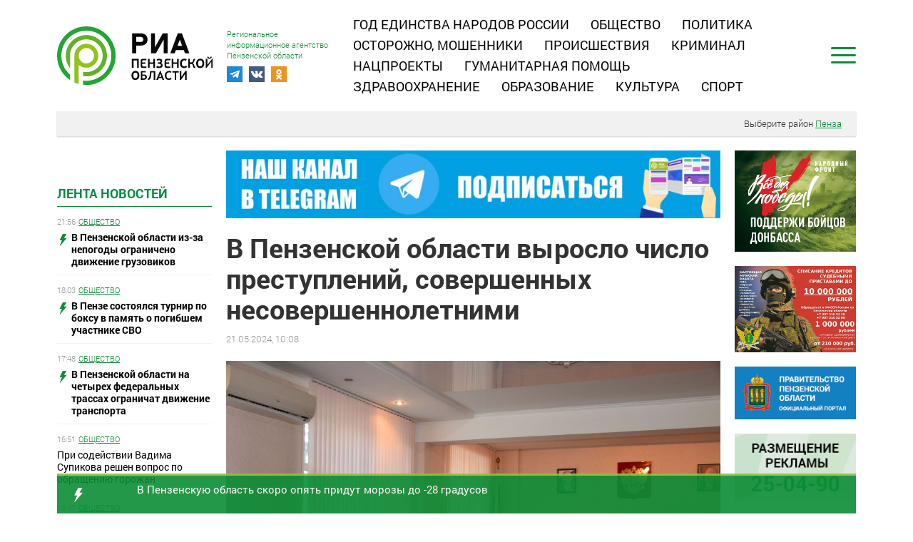

--- FILE ---
content_type: text/html; charset=utf-8
request_url: https://riapo.ru/penza/obshchestvo/v-penzenskoj-oblasti-vyroslo-chislo-prestuplenij-sovershennyh-nesovershennoletnimi
body_size: 17836
content:
<!DOCTYPE html>
<html xmlns="http://www.w3.org/1999/xhtml" lang="ru">
	<head>
		<title>В Пензенской области выросло число преступлений, совершенных несовершеннолетними | РИА Пензенской области</title>

		<meta http-equiv="content-type" content="text/html; charset=UTF-8" />
		<meta name="viewport" content="width=device-width, initial-scale=1, maximum-scale=1">
		<link rel="icon" href="/favicon.ico">
		<meta name="robots" content="index,follow" />
		<meta name="keywords" content="пенза, пензенская область, следственный комитет, преступления, коллегия" />
		<meta name="description" content="В следственном управлении Следственного комитета Российской Федерации по Пензенской области состоялось заседание коллегии под председательством руководителя следственного управления Игнатенкова В.В. по обеспечению защиты прав несовершеннолетних от преступных посягательств и предупреждение преступности, совершаемой несовершеннолетними." />
		<meta name="yandex-verification" content="1022dab4da4b2856" />

		<meta name="6be882ca03de84033e2b47114135b716" content="ad4566e844ba4b5842e80d7fedc2c994">

		<meta name="theme-color" content="#000">

		<link rel="stylesheet" href="/templates/default/css/main.min.css?v=1766845596" />

		

		<meta name="88b81c194ff9c8e1468d9674fe1e99eb" content="">
		<meta name="rpbe4e745a970f4823b4e37c137e6a7ca4" content="23e7da1984094b73b0dd86bed1790a3e" />
		<meta name='wmail-verification' content='9565a2fafe71e5bb6fc39bf9282e391a' />

		<!--57bfb9409e92723c-->
		<script type="text/javascript">
			<!--
			var _acic={dataProvider:10};(function(){var e=document.createElement("script");e.type="text/javascript";e.async=true;e.src="//www.acint.net/aci.js";var t=document.getElementsByTagName("script")[0];t.parentNode.insertBefore(e,t)})()
			//-->
		</script>

		<style>
			.page_navigation_box ul {list-style: none;}
			.page_navigation_box ul li {float: left; margin: 0 5px;}
		</style>

		<meta name="twitter:card" content="summary_large_image" />
<meta name="twitter:site" content="riapo" />
<meta name="twitter:creator" content="riapo" />
<meta property="twitter:title" content="В Пензенской области выросло число преступлений, совершенных несовершеннолетними" />
<meta property="twitter:description" content="В следственном управлении Следственного комитета Российской Федерации по Пензенской области состоялось заседание коллегии под председательством руководителя следственного управления Игнатенкова В.В. по обеспечению защиты прав несовершеннолетних от преступных посягательств и предупреждение преступности, совершаемой несовершеннолетними." />
<meta property="twitter:image" content="https://riapo.ru/upload/0Balashova/1/961.jpg" />
<meta property="og:url" content="https://riapo.ru/penza/obshchestvo/v-penzenskoj-oblasti-vyroslo-chislo-prestuplenij-sovershennyh-nesovershennoletnimi" />
<meta property="og:title" content="В Пензенской области выросло число преступлений, совершенных несовершеннолетними" />
<meta property="og:description" content="В следственном управлении Следственного комитета Российской Федерации по Пензенской области состоялось заседание коллегии под председательством руководителя следственного управления Игнатенкова В.В. по обеспечению защиты прав несовершеннолетних от преступных посягательств и предупреждение преступности, совершаемой несовершеннолетними." />
<meta property="og:image" content="https://riapo.ru/upload/0Balashova/1/961.jpg" />

		<!--LiveInternet counter--><script>
		new Image().src = "https://counter.yadro.ru/hit?r"+
			escape(document.referrer)+((typeof(screen)=="undefined")?"":
									   ";s"+screen.width+"*"+screen.height+"*"+(screen.colorDepth?
																				screen.colorDepth:screen.pixelDepth))+";u"+escape(document.URL)+
			";h"+escape(document.title.substring(0,150))+
			";"+Math.random();</script><!--/LiveInternet-->


	</head>
	<body>


		<!-- Yandex.Metrika counter -->
		<script type="text/javascript" >
			(function(m,e,t,r,i,k,a){m[i]=m[i]||function(){(m[i].a=m[i].a||[]).push(arguments)};
									 m[i].l=1*new Date();k=e.createElement(t),a=e.getElementsByTagName(t)[0],k.async=1,k.src=r,a.parentNode.insertBefore(k,a)})
			(window, document, "script", "https://mc.yandex.ru/metrika/tag.js", "ym");

			ym(52377781, "init", {
				id:52377781,
				clickmap:true,
				trackLinks:true,
				accurateTrackBounce:true,
				webvisor:true
			});
		</script>
		<noscript><div><img src="https://mc.yandex.ru/watch/52377781" style="position:absolute; left:-9999px;" alt="" /></div></noscript>
		<!-- /Yandex.Metrika counter -->

		<div>

			<header class="header-line">
				<!-- <div class="container">

					<div class="row align-items-center">
						<img class="img-responsive" src="upload/baners/pobeda-baner-2025.jpg">
						
					</div>
				</div> -->
				<div class="container">

					<div class="row align-items-center">
						<div class="col-lg-5 col-md-6 col-10">

							<div class="row align-items-center">

								<div class="col-sm-6 col-5">
									<div class="header-line_logo">
										<a href="/"><img class="img-responsive" src="/upload/images/riapo.svg"></a>
										<!--<a href="/"><img class="img-responsive" src="/upload/images/rialogo.jpg"></a>-->
									</div>
								</div>

								<div class="col-sm-6 col-7">
									<div class="header-line_title no-phone">
										Региональное <br>информационное агентство <br>Пензенской области
									</div>
									<div class="header-line_social">
										<a href="https://t.me/riapo58" class="s-fb" target="_blank" rel="nofollow"></a>
										<a href="https://vk.com/riapo" class="s-vk" target="_blank" rel="nofollow"></a>
										<a href="https://ok.ru/riapenz" class="s-ok" target="_blank" rel="nofollow"></a>
										<!--<a href="https://riapo.ru/ya_rss.php" class="no-phone" target="_blank" rel="nofollow" style="width: 22px; height: 22px; background-image: url(/upload/images/rss-icon.png) !important; background-position: 0 0; background-size: contain;"></a> -->

									</div>
								</div>

							</div>

						</div>
						<div class="col-lg-6 col-md-5 no-phone">
							<div class="header-line__menu">

								<ul>
<li><a href="/penza/god-edinstva-narodov-rossii">Год единства народов России</a></li>
<li><a href="/penza/obshchestvo">Общество</a></li>
<li><a href="/penza/politika">Политика</a></li>
<li><a href="/penza/profilaktika-moshennichestva">Осторожно, мошенники</a></li>
<li><a href="/penza/proisshestviya-i-bezopasnost-1">Происшествия</a></li>
<li><a href="/penza/kriminal">Криминал</a></li>
<li><a href="/penza/nacionalnye-proekty">Нацпроекты</a></li>
<li><a href="/penza/gumanitarnaya-pomocsh">Гуманитарная помощь</a></li>
<li><a href="/penza/zdravookhranenie">Здравоохранение</a></li>
<li><a href="/penza/obrazovanie">Образование</a></li>
<li><a href="/penza/kultura">Культура</a></li>
<li><a href="/penza/sport">Спорт</a></li></ul>							</div>
						</div>
						<div class="col-md-1 col-2">
							<a id="hamburger-icon" class="hamburger-icon" href="#my-menu">
								<span class="line line-1"></span>
								<span class="line line-2"></span>
								<span class="line line-3"></span>
							</a>
						</div>
					</div>

					<div class="row align-items-center">
						<div class="col-12">

							<div class="header-line__menu-tags">
								<div class="row align-items-center">
									<div class="col-md-7">
										<!--script>
											document.write('<span id="ny_date" style="display: block; margin-left: 15px;">До нового года</span>')
											function ojidanieNG()
											{
												var today = new Date();

												var BigDay = new Date("January 1, 2025"); // указываем нужный год
												var timeLeft = (BigDay.getTime() - today.getTime());

												var e_daysLeft = timeLeft / 86400000;
												var daysLeft = Math.floor(e_daysLeft);

												var e_hrsLeft = (e_daysLeft - daysLeft)*24;
												var hrsLeft = Math.floor(e_hrsLeft);

												var e_minsLeft = (e_hrsLeft - hrsLeft)*60;
												var minsLeft = Math.floor(e_minsLeft);

												var seksLeft = Math.floor((e_minsLeft - minsLeft)*60);

												if (BigDay.getTime() > today.getTime() )
													document.getElementById("ny_date").innerHTML = 'До <font color=#0c8d35><b>Нового года</b></font> осталось: <b>'+daysLeft+'</b> дней, <b>'+hrsLeft+'</b> часов, <b>'+minsLeft+'</b> минут'
												else
													document.getElementById("ny_date").innerHTML = '<b>Поздравляем с <font color=red>Новым годом</font>!!!</b>'
											}
											setInterval("ojidanieNG()", 50)
										</script-->
									</div>
									<div class="col-md-5">
																				<div class="header-line__menu-tags_select-area">
											Выберите район <a href="#my-menu1">Пенза</a>
										</div>
									</div>
									<div class="clearfix"></div>
								</div>
							</div>
						</div>

					</div>
				</div>
			</header>



			<section>
				<div class="container 34">
					
<div class="row">
	<div class="col-lg-10">
		<div class="row">
			<!--
				<ul class="breadcrumb" itemscope itemtype="http://schema.org/BreadcrumbList"><li class="active">В Пензенской области выросло число преступлений, совершенных несовершеннолетними</li></ul>
				-->
			<div class="col-md-3 order-md-1 order-2 mpage-col">
				<!--
<div class="row">
<div class="col-md-12 col-6">
<img src="/templates/default/images/molodozhka.jpg" class="img-fluid" alt="">
</div>
<div class="col-md-12 col-6 mpage-col">
<img src="/templates/default/images/daydjest.jpg" class="img-fluid" alt="">
</div>
</div>
-->
				<div class="row">
					<div class="col-md-12 col-6">
						<a href="https://termodom-pnz.ru/conditions/?utm_source=riapo_ERID=2SDnjeP1Ymv" target="_blank" class="banner"><img src="upload/ads/440х190-2025-08.gif" class="img-fluid" alt=""></a>

<!--2SDnjcD9MFk<a href="https://termodom-pnz.ru/conditions/?utm_source=riapo_ERID=2SDnjct9GW8" target="_blank" class="banner"><img src="upload/ads/440х190_риапо-1.gif" class="img-fluid" alt=""></a>

<a href="https://mrqz.me/66ea90733bdf7d0026e49901?utm_source=riapo&utm_medium=banner?erid=2SDnjdPq6c2" target="_blank" class="banner"><img src="/upload/ads/5year.gif" class="img-fluid" alt=""></a>

<a href="https://termodom-pnz.ru/projects/sputnik/zhiloy-kompleks-sozvezdie/?utm_source=riapo&utm_medium=banner&utm_campaign=sozvezdie?erid=2SDnjbrLZ6Q" target="_blank" class="banner"><img src="/upload/ads/sozvezdie.gif" class="img-fluid" alt=""></a>-->
					</div>
				</div>
				<div class="mpage__indexnews">
					<div class="mpage__indexnews_rubname">
						<a href="/penza/lenta-novostej" style="color: #008D41;">Лента новостей</a>
					</div>
					<div class="mpage__indexnews_item">
	<span>21:56</span> <a class="mpage__indexnews_item-cat" href="/penza/obshchestvo">Общество</a>
	<a class="mpage__indexnews_item-title" href="/penza/obshchestvo/v-penzenskoj-oblasti-iz-za-nepogody-ogranicheno-dvizhenie-gruzovikov">
		<img src="/templates/default/images/lightning.svg" style="width: 17px; margin-top: 4px; float: left;" alt="" /><div style="margin-left: 20px; font-weight: bold;">		В Пензенской области из-за непогоды ограничено движение грузовиков
		</div>	</a>
	
		
		
</div><div class="mpage__indexnews_item">
	<span>18:03</span> <a class="mpage__indexnews_item-cat" href="/penza/obshchestvo">Общество</a>
	<a class="mpage__indexnews_item-title" href="/penza/obshchestvo/v-penze-sostoyalsya-turnir-po-boksu-v-pamyat-o-pogibshem-uchastnike-svo">
		<img src="/templates/default/images/lightning.svg" style="width: 17px; margin-top: 4px; float: left;" alt="" /><div style="margin-left: 20px; font-weight: bold;">		В Пензе состоялся турнир по боксу в память о погибшем участнике СВО
		</div>	</a>
	
		
		
</div><div class="mpage__indexnews_item">
	<span>17:48</span> <a class="mpage__indexnews_item-cat" href="/penza/obshchestvo">Общество</a>
	<a class="mpage__indexnews_item-title" href="/penza/obshchestvo/v-penzenskoj-oblasti-na-chetyreh-federalnyh-trassah-ogranichat-dvizhenie-transporta">
		<img src="/templates/default/images/lightning.svg" style="width: 17px; margin-top: 4px; float: left;" alt="" /><div style="margin-left: 20px; font-weight: bold;">		В Пензенской области на четырех федеральных трассах ограничат движение транспорта
		</div>	</a>
	
			<!--<a href="/penza/vakcinaciya.-covid-19"><img src="/upload/images/vac.png" class="img-responsive" style="margin: 20px auto 0;" alt=""></a>-->
	   <!-- <a href="https://miretno.ru/" target="_blank"><img src="/upload/images/po.jpg" class="img-responsive" style="margin: 20px auto 0;" alt=""></a>	-->
		
		
</div><div class="mpage__indexnews_item">
	<span>16:51</span> <a class="mpage__indexnews_item-cat" href="/penza/obshchestvo">Общество</a>
	<a class="mpage__indexnews_item-title" href="/penza/obshchestvo/pri-sodejstvii-vadima-supikova-reshen-vopros-po-obracsheniyu-gorozhan">
				При содействии Вадима Супикова решен вопрос по обращению горожан
			</a>
	
		
		
</div><div class="mpage__indexnews_item">
	<span>15:47</span> <a class="mpage__indexnews_item-cat" href="/penza/obshchestvo">Общество</a>
	<a class="mpage__indexnews_item-title" href="/penza/obshchestvo/finalisty-proekta-geroi-penzenskogo-kraya-prohodyat-stazhirovku-na-predpriyatiyah-oblasti">
				Финалисты проекта «Герои Пенzенского края» проходят стажировку на промышленных предприятиях
			</a>
	
		
		
</div><div class="mpage__indexnews_item">
	<span>15:05</span> <a class="mpage__indexnews_item-cat" href="/penza/zhkkh">ЖКХ</a>
	<a class="mpage__indexnews_item-title" href="/penza/zhkkh/glava-goroda-proveril-kak-ochicshayut-penzu-ot-snega-i-naledi">
				Глава города проверил, как очищают Пензу от снега и наледи
			</a>
	
		
		
</div><div class="mpage__indexnews_item">
	<span>14:35</span> <a class="mpage__indexnews_item-cat" href="/penza/obrazovanie">Образование</a>
	<a class="mpage__indexnews_item-title" href="/penza/obrazovanie/gubernator-penzenskoj-oblasti-otmetil-vovlechennost-studentov-v-nauchnuyu-rabotu">
		<img src="/templates/default/images/lightning.svg" style="width: 17px; margin-top: 4px; float: left;" alt="" /><div style="margin-left: 20px; font-weight: bold;">		Губернатор Пензенской области отметил вовлеченность студентов в научную работу
		</div>	</a>
	
		
			<!--<a href="http://pnzreg.ru/authority/government-service/molodezhnyy-kadrovyy-rezer/" target="_blank"><img src="/upload/ads/IMG_5208sm.png" style="margin: 20px auto 0;" class="img-responsive" alt="" /></a>-->
		
</div><div class="mpage__indexnews_item">
	<span>14:30</span> <a class="mpage__indexnews_item-cat" href="/penza/nacionalnye-proekty">Нацпроекты</a>
	<a class="mpage__indexnews_item-title" href="/penza/nacionalnye-proekty/nazvana-territoriya-vybrannaya-zarechencami-dlya-blagoustrojstva-v-2027-godu">
				Названа территория, выбранная зареченцами для благоустройства в 2027 году
			</a>
	
		
		
</div><div class="mpage__indexnews_item">
	<span>13:19</span> <a class="mpage__indexnews_item-cat" href="/penza/obrazovanie">Образование</a>
	<a class="mpage__indexnews_item-title" href="/penza/obrazovanie/v-penzenskoj-oblasti-prohodit-regionalnyj-etap-vserossijskoj-olimpiady-shkolnikov-po-fizike">
				В Пензенской области проходит региональный этап Всероссийской олимпиады школьников по физике
			</a>
	
		
		
</div><div class="mpage__indexnews_item">
	<span>12:26</span> <a class="mpage__indexnews_item-cat" href="/penza/profilaktika-moshennichestva">Осторожно, мошенники</a>
	<a class="mpage__indexnews_item-title" href="/penza/profilaktika-moshennichestva/selchanka-v-sude-dobilas-priznaniya-nedejstvitelnym-kredita-oformlennogo-na-nee-moshennikami">
		<img src="/templates/default/images/lightning.svg" style="width: 17px; margin-top: 4px; float: left;" alt="" /><div style="margin-left: 20px; font-weight: bold;">		Сельчанка добилась признания недействительным кредита, оформленного на нее мошенниками
		</div>	</a>
	
		
		
</div><div class="mpage__indexnews_item">
	<span>11:42</span> <a class="mpage__indexnews_item-cat" href="/penza/obshchestvo">Общество</a>
	<a class="mpage__indexnews_item-title" href="/penza/obshchestvo/v-penze-sozdadut-dokumentalnyj-film-pokolenie-splochennoe-vremenem">
		<img src="/templates/default/images/lightning.svg" style="width: 17px; margin-top: 4px; float: left;" alt="" /><div style="margin-left: 20px; font-weight: bold;">		В Пензе создадут документальный фильм «Поколение, сплоченное временем»
		</div>	</a>
	
		
		
</div><div class="mpage__indexnews_item">
	<span>11:00</span> <a class="mpage__indexnews_item-cat" href="/penza/nacionalnye-proekty">Нацпроекты</a>
	<a class="mpage__indexnews_item-title" href="/penza/nacionalnye-proekty/15-pyatnistyh-olenej-pribyli-na-territoriyu-ohothozyajstva-shemyshejskogo-rajona">
				15 пятнистых оленей прибыли на территорию охотхозяйства Шемышейского района
			</a>
	
		
		
</div><div class="mpage__indexnews_item">
	<span>10:35</span> <a class="mpage__indexnews_item-cat" href="/penza/obshchestvo">Общество</a>
	<a class="mpage__indexnews_item-title" href="/penza/obshchestvo/gai-penzenskoj-oblasti-preduprezhdaet-voditelej-i-peshehodov-ob-uhudshenii-pogody">
				ГАИ Пензенской области предупреждает водителей и пешеходов об ухудшении погоды
			</a>
	
		
		
</div><div class="mpage__indexnews_item">
	<span>09:56</span> <a class="mpage__indexnews_item-cat" href="/penza/zhkkh">ЖКХ</a>
	<a class="mpage__indexnews_item-title" href="/penza/zhkkh/mer-penzy-rasskazal-kak-v-penze-boryutsya-so-snegopadom">
		<img src="/templates/default/images/lightning.svg" style="width: 17px; margin-top: 4px; float: left;" alt="" /><div style="margin-left: 20px; font-weight: bold;">		Как в Пензе борются со снегопадом?
		</div>	</a>
	
		
		
</div><div class="mpage__indexnews_item">
	<span>09:45</span> <a class="mpage__indexnews_item-cat" href="/penza/proisshestviya-i-bezopasnost-1">Происшествия</a>
	<a class="mpage__indexnews_item-title" href="/penza/proisshestviya-i-bezopasnost-1/2-cheloveka-pogibli-i-6-postradali-v-avtokatastrofe-na-federalnoj-trasse-v-penzenskoj-oblasti">
		<img src="/templates/default/images/lightning.svg" style="width: 17px; margin-top: 4px; float: left;" alt="" /><div style="margin-left: 20px; font-weight: bold;">		2 человека погибли и 6 пострадали в автокатастрофе на федеральной трассе в Пензенской области
		</div>	</a>
	
		
		
</div><div class="mpage__indexnews_item">
	<span>09:00</span> <a class="mpage__indexnews_item-cat" href="/penza/nacionalnye-proekty">Нацпроекты</a>
	<a class="mpage__indexnews_item-title" href="/penza/nacionalnye-proekty/nikolaj-simonov-rozhdaemost-segodnya-eto-samyj-vazhnyj-vopros-dlya-gosudarstva-i-dlya-nashego-regiona">
				Николай Симонов: «Рождаемость - сегодня это самый важный вопрос для государства и для нашего региона»
			</a>
	
		
		
</div><div class="mpage__indexnews_item">
	<span>08:08</span> <a class="mpage__indexnews_item-cat" href="/penza/profilaktika-moshennichestva">Осторожно, мошенники</a>
	<a class="mpage__indexnews_item-title" href="/penza/profilaktika-moshennichestva/penzyachka-poteryala-pochti-5-mln-rublej-poveriv-lzhekureru">
		<img src="/templates/default/images/lightning.svg" style="width: 17px; margin-top: 4px; float: left;" alt="" /><div style="margin-left: 20px; font-weight: bold;">		Пензячка потеряла почти 5 млн рублей, поверив лжекурьеру
		</div>	</a>
	
		
		
</div><div class="mpage__indexnews_item">
	<span>07:29</span> <a class="mpage__indexnews_item-cat" href="/penza/sport">Спорт</a>
	<a class="mpage__indexnews_item-title" href="/penza/sport/penzenskij-dizel-ustupil-v-samare-csk-vvs">
				Пензенский «Дизель» уступил в Самаре «ЦСК ВВС»
			</a>
	
		
		
</div><div class="mpage__indexnews_item">
	<span>22:46</span> <a class="mpage__indexnews_item-cat" href="/penza/proisshestviya-i-bezopasnost-1">Происшествия</a>
	<a class="mpage__indexnews_item-title" href="/penza/proisshestviya-i-bezopasnost-1/smertelnoe-dtp-na-trasse-v-penzenskom-rajone-pogibli-dva-cheloveka">
		<img src="/templates/default/images/lightning.svg" style="width: 17px; margin-top: 4px; float: left;" alt="" /><div style="margin-left: 20px; font-weight: bold;">		Смертельное ДТП на трассе в Пензенском районе: погибли два человека
		</div>	</a>
	
		
		
</div><div class="mpage__indexnews_item">
	<span>21:06</span> <a class="mpage__indexnews_item-cat" href="/penza/sport">Спорт</a>
	<a class="mpage__indexnews_item-title" href="/penza/sport/penzenskaya-hokkejnaya-komanda-otpravilas-na-final-zolotoj-shajby">
				Пензенская хоккейная команда отправилась на финал «Золотой шайбы»
			</a>
	
		
		
</div><div class="mpage__indexnews_item">
	<span>20:01</span> <a class="mpage__indexnews_item-cat" href="/penza/selskoe-khozyaystvo">Сельское хозяйство</a>
	<a class="mpage__indexnews_item-title" href="/penza/selskoe-khozyaystvo/oleg-melnichenko-pozdravil-kamenskij-saharnyj-zavod-s-poluvekovym-yubileem">
		<img src="/templates/default/images/lightning.svg" style="width: 17px; margin-top: 4px; float: left;" alt="" /><div style="margin-left: 20px; font-weight: bold;">		Олег Мельниченко поздравил Каменский сахарный завод с полувековым юбилеем
		</div>	</a>
	
		
		
</div><div class="mpage__indexnews_item">
	<span>19:00</span> <a class="mpage__indexnews_item-cat" href="/penza/obshchestvo">Общество</a>
	<a class="mpage__indexnews_item-title" href="/penza/obshchestvo/penzenskij-tramatolog-sovetuet-uchityvat-pogodnye-preduprezhdeniya">
		<img src="/templates/default/images/lightning.svg" style="width: 17px; margin-top: 4px; float: left;" alt="" /><div style="margin-left: 20px; font-weight: bold;">		Пензенский траматолог советует учитывать погодные предупреждения
		</div>	</a>
	
		
		
</div><div class="mpage__indexnews_item">
	<span>18:19</span> <a class="mpage__indexnews_item-cat" href="/penza/zdravookhranenie">Здравоохранение</a>
	<a class="mpage__indexnews_item-title" href="/penza/zdravookhranenie/31-yanvarya-v-penzenskoj-oblasti-startuet-akciya-po-besplatnomu-obsledovaniyu-na-onkologiyu">
				31 января в Пензенской области стартует акция по бесплатному обследованию на онкологию
			</a>
	
		
		
</div><div class="mpage__indexnews_item">
	<span>17:51</span> <a class="mpage__indexnews_item-cat" href="/penza/kultura">Культура</a>
	<a class="mpage__indexnews_item-title" href="/penza/kultura/penzenskij-tancevalnyj-kollektiv-priznan-luchshim-na-konkurse-v-velikom-ustyuge">
				Пензенский танцевальный коллектив признан лучшим на конкурсе в Великом Устюге
			</a>
	
		
		
</div><div class="mpage__indexnews_item">
	<span>17:20</span> <a class="mpage__indexnews_item-cat" href="/penza/nacionalnye-proekty">Нацпроекты</a>
	<a class="mpage__indexnews_item-title" href="/penza/nacionalnye-proekty/zanimatsya-sledzh-hokkeem-teper-mogut-veterany-svo-v-kuzneckom-rajone">
		<img src="/templates/default/images/lightning.svg" style="width: 17px; margin-top: 4px; float: left;" alt="" /><div style="margin-left: 20px; font-weight: bold;">		Заниматься следж-хоккеем теперь могут ветераны СВО в Кузнецком районе
		</div>	</a>
	
		
		
</div>				</div>
			</div>
			<div class="col-md-9 order-md-2 order-1 mpage-col">

				<article class="newsitem-page__text">
					
					<div style="margin-bottom: 20px;">
	<a href="https://t.me/riapo58" target="_blank" class="banner"><img src="/upload/ads/riapo-telega.jpg" class="img-fluid" alt=""></a>
</div>
					
					<h1>В Пензенской области выросло число преступлений, совершенных несовершеннолетними</h1>
					<div class="row">
						<div class="col-12">
							<div class="newsitem-page__text_time">
								21.05.2024, 10:08
							</div>
						</div>
						<!--<div class="col-6">
							<div class="newsitem-page__text_time" style="text-align: right;">
								Просмотров: 
							</div>
						</div>-->
					</div>
										<div class="newsitem-page__text_main-img">
						<a href="/upload/0Balashova/1/961.jpg" data-title="В Пензенской области выросло число преступлений, совершенных несовершеннолетними"
						   data-lightbox="roadrip"><img src="/upload/0Balashova/1/961.jpg" style="width: 100%;" class="img-fluid"
														alt=""></a>
						<div class="newsitem-page__text_time">
							В Пензенской области выросло число преступлений, совершенных несовершеннолетними
						</div>
					</div>
										<div class="newsitem-page__text_desc">
						21 мая 2024 г., РИА Пензенской области. <p>В следственном управлении Следственного комитета Российской Федерации по Пензенской области состоялось заседание коллегии под председательством руководителя следственного управления Игнатенкова В.В. по обеспечению защиты прав несовершеннолетних от преступных посягательств и предупреждение преступности, совершаемой несовершеннолетними.</p>
					</div>
					
										
					<div class="newsitem-page__text_text">
						<p>Открывая заседание коллегии, руководитель следственного управления Игнатенков В.В. отметил, что работа следственных отделов управления ориентирована на оперативное и качественное расследование уголовных дел и рассмотрение сообщений о преступлениях, обеспечение полноты проведения проверочных мероприятий и следственных действий, законности при принятии процессуальных решений, защиту прав несовершеннолетних.</p>

<p>Старший инспектор контрольно-следственного отдела следственного управления Земцова Т.А. выступила с докладом о практике рассмотрения сообщений о преступлениях и расследовании уголовных дел о преступлениях, совершенных в отношении несовершеннолетних и совершенных несовершеннолетними.</p>

<p>В 2024 году в следственном управлении возбуждено 75 уголовных дел о совершение преступлений в отношении несовершеннолетних, что на 14 % меньше, чем в аналогичный период прошлого года. В 2024 году произошло значительное увеличение количества уголовных дел, возбужденных по факту совершения преступлений несовершеннолетними &ndash; с 11 до 43.</p>

<p>Рост возбужденных уголовных дел в отношении несовершеннолетних обусловлен увеличением числа преступлений в сфере незаконного оборота наркотиков и против собственности.</p>

<p>В суд направлено 50 уголовных дел о преступлениях, совершенных в отношении несовершеннолетних, 16 уголовных дел о преступлениях, совершенных несовершеннолетними.</p>

<p>По итогам коллегии внесены предложения, направленные на повышение эффективности расследования указанных преступлений.</p>

<p>Ряд руководителей районных и межрайонных следственных отделов заслушаны о результатах работы на данном направлении деятельности.</p>
					</div>
					
																				<div class="newsitem-page__text_time">
						Источник фото: t.me/sledcom58
					</div>
										<div class="newsitem-page__text_social">
						<!-- uSocial -->
						<script async src="https://usocial.pro/usocial/usocial.js?v=6.1.4" data-script="usocial" charset="utf-8"></script>
						<div class="uSocial-Share" data-pid="825df23c587c21d412339fbe57ca2077" data-type="share" data-options="rect,style1,default,absolute,horizontal,size24,eachCounter0,counter0" data-social="vk,ok" data-mobile="vi,wa,sms"></div>
						<!-- /uSocial -->
					</div>
					
										
				</article>

				<div class="row">
					
					<div class="col-sm-12">
						<div class="mpage__indexnews">
							<div class="mpage__indexnews_rubname">
								Вам будет интересно
							</div>
						</div>
						<div id="unit_93144"><a href="http://smi2.ru/" >Новости СМИ2</a></div>
						<script type="text/javascript" charset="utf-8">
							(function() {
								var sc = document.createElement('script'); sc.type = 'text/javascript'; sc.async = true;
								sc.src = '//smi2.ru/data/js/93144.js'; sc.charset = 'utf-8';
								var s = document.getElementsByTagName('script')[0]; s.parentNode.insertBefore(sc, s);
							}());
						</script>
						<!--
						<iframe src="//mg.lentainform.com/mghtml/framehtml/c/r/i/riapo.ru.687019.html" style="width: 100%; height: 650px; margin: 0; padding: 0;" frameborder="0"></iframe>
						-->
					</div>
					
					<div class="col-sm-12">
						<div class="mpage__indexnews">
							<div class="mpage__indexnews_rubname">
								Читайте также
							</div>
						</div>

						<div class="mpage-news-noimg">
							<div class="row">
									<div class="col-sm-5">
		
	<a href="/penza/obshchestvo/v-penzenskoj-oblasti-iz-za-nepogody-ogranicheno-dvizhenie-gruzovikov">
		<div class="mpage-news-noimg__item">
			<div class="mpage-news-noimg__item_head">
				В Пензенской области из-за непогоды ограничено движение грузовиков
			</div>
			<span class="mpage-news-noimg__item_date">31 января 2026</span>
		</div>
	</a>
</div>
<div class="col-sm-7">
	<div class="row">
		<div class="col-md-6">
			<a href="/penza/obshchestvo/v-penze-sostoyalsya-turnir-po-boksu-v-pamyat-o-pogibshem-uchastnike-svo">
				<div class="mpage-news-noimg__item">
					<div class="mpage-news-noimg__item_head page-news-noimg__item_head-sm">
						В Пензе состоялся турнир по боксу в память о погибшем участнике СВО
					</div>
					<span class="mpage-news-noimg__item_date">31 января 2026</span>
				</div>
			</a>
		</div>
		<div class="col-md-6">
			<a href="/penza/obshchestvo/v-penzenskoj-oblasti-na-chetyreh-federalnyh-trassah-ogranichat-dvizhenie-transporta">
				<div class="mpage-news-noimg__item">
					<div class="mpage-news-noimg__item_head page-news-noimg__item_head-sm">
						В Пензенской области на четырех федеральных трассах ограничат движение транспорта
					</div>
					<span class="mpage-news-noimg__item_date">31 января 2026</span>
				</div>
			</a>
		</div>
		<div class="col-md-6">
			<a href="/penza/obshchestvo/pri-sodejstvii-vadima-supikova-reshen-vopros-po-obracsheniyu-gorozhan">
				<div class="mpage-news-noimg__item">
					<div class="mpage-news-noimg__item_head page-news-noimg__item_head-sm">
						При содействии Вадима Супикова решен вопрос по обращению горожан
					</div>
					<span class="mpage-news-noimg__item_date">31 января 2026</span>
				</div>
			</a>
		</div>
		<div class="col-md-6">
			<a href="/penza/obshchestvo/finalisty-proekta-geroi-penzenskogo-kraya-prohodyat-stazhirovku-na-predpriyatiyah-oblasti">
				<div class="mpage-news-noimg__item">
					<div class="mpage-news-noimg__item_head page-news-noimg__item_head-sm">
						Финалисты проекта «Герои Пенzенского края» проходят стажировку на промышленных предприятиях
					</div>
					<span class="mpage-news-noimg__item_date">31 января 2026</span>
				</div>
			</a>
		</div>
	</div>
</div>
							</div>
						</div>

					</div>
					
				</div>

			</div>
		</div>
	</div>
	<div class="col-lg-2">
		<div class="row">
			
			<div class="col-md-12 col-6 mpage-col">
	<a href="https://pobeda.onf.ru" class="banner" target="_blank"><img src="/upload/ads/eshsiughstug.png" class="img-fluid" alt=""></a>
	<!--<a href="/penza/dajdzhest" class="banner"><img src="/upload/ads/daydjest.png" class="img-fluid" alt=""></a>-->
</div>
<div class="col-md-12 col-6 mpage-col">
	<a href="/upload/ads/photo_2024-12-13_09-04-57.jpg" class="banner" target="_blank"><img src="/upload/ads/photo_2024-12-13_09-04-57.jpg" class="img-fluid" alt=""></a>	
</div>
<!--
<div class="col-md-12 col-6 mpage-col">
	<a href="https://мояконституция.рф" target="_blank"><img src="/upload/ads/ref1.jpg" class="img-fluid" alt=""></a>
</div>

<div class="col-md-12 col-6 mpage-col">
		<div style="padding: 20px; background: url(/templates/default/images/bg-poll.jpg) no-repeat center center; background-size: cover; line-height: 21px;">
			<div style="margin-bottom: 10px; color: #008D41; text-transform: uppercase; font-weight: bold; text-align: center;">
				 До дня Победы осталось <span style="display: block; font-size: 50px; line-height: 60px;">-2094</span> дней<br />
			</div>
		</div>
</div>
-->
<div class="col-md-12 col-6 mpage-col">
	<a href="http://www.pnzreg.ru" target="_blank" class="banner"><img src="/templates/default/images/ppo.png" class="img-fluid" alt=""></a>
</div>

<div class="col-md-12 col-6 mpage-col">
	<a href="/about/reklama" class="banner"><img src="/upload/ads/adv.png" class="img-fluid" alt=""></a>
</div>

<div class="col-12 mpage-col">
	<!--
	<a href="/pool-4" style="color: #000; text-decoration: none;">
	<div style="padding: 20px; background: url(/templates/default/images/bg-poll.jpg) no-repeat center center; background-size: cover; line-height: 21px;">
		<div style="margin-bottom: 10px; color: #008D41; text-transform: uppercase; font-weight: bold;">Опрос</div>
		Татьяна Вепрякова «Горжусь своей работой»
	</div>
</a>
-->
</div>

<div class="col-sm-12">
	<div class="mpage__indexnews mpage__indexnews_areas">
		<div class="mpage__indexnews_rubname">
			<a href="/novosti-rajonov" style="color: #008D41;">Новости районов</a>
		</div>
		<div class="mpage__indexnews_item">
	<span>18:00</span> <a class="mpage__indexnews_item-cat" href="/mserdoba">М.Сердоба район</a>
	<a class="mpage__indexnews_item-title" href="/mserdoba/velikaya-otechestvennaya-vojna/84-goda-ispolnilos-uzniku-nacistskih-konclagerej">
		84 года исполнилось узнику нацистских концлагерей
	</a>
</div><div class="mpage__indexnews_item">
	<span>17:59</span> <a class="mpage__indexnews_item-cat" href="/narovchat">Наровчатский район</a>
	<a class="mpage__indexnews_item-title" href="/narovchat/nacionalnye-proekty/nacproekt-semya-v-narovchatskom-rajone-17-semej-pomogli-finansovo-pri-rozhdenii-rebenka">
		Нацпроект «Семья»: в Наровчатском районе 17 семей помогли финансово при рождении ребенка
	</a>
</div><div class="mpage__indexnews_item">
	<span>17:58</span> <a class="mpage__indexnews_item-cat" href="/kamenka">Каменский район</a>
	<a class="mpage__indexnews_item-title" href="/kamenka/nacionalnye-proekty/v-kamenke-zavershilos-pervenstvo-pfo-po-futzalu">
		В Каменке завершилось первенство ПФО по футзалу
	</a>
</div><div class="mpage__indexnews_item">
	<span>17:57</span> <a class="mpage__indexnews_item-cat" href="/vadinsk">Вадинский район</a>
	<a class="mpage__indexnews_item-title" href="/vadinsk/kultura/artisty-vadinskogo-rajona-otkryli-novyj-sezon-vyezdnyh-koncertov">
		Артисты Вадинского района открыли новый сезон выездных концертов
	</a>
</div><div class="mpage__indexnews_item">
	<span>17:56</span> <a class="mpage__indexnews_item-cat" href="/bekovo">Бековский район</a>
	<a class="mpage__indexnews_item-title" href="/bekovo/velikaya-otechestvennaya-vojna/v-bekovskom-dome-internate-pochtili-pamyat-zhertv-blokady-leningrada">
		В Бековском доме-интернате почтили память жертв блокады Ленинграда
	</a>
</div><div class="mpage__indexnews_item">
	<span>17:55</span> <a class="mpage__indexnews_item-cat" href="/lopatino">Лопатинский район</a>
	<a class="mpage__indexnews_item-title" href="/lopatino/obshchestvo/profilaktika-klyuch-k-bezopasnosti">
		В Лопатинском районе усилена профилактическая работа по предупреждению пожаров в жилом секторе
	</a>
</div>
	</div>
</div>

<div class="col-md-12 col-6 mpage-col">
	<div id="unit_93145"><a href="http://smi2.ru/" >Новости СМИ2</a></div>
	<script type="text/javascript" charset="utf-8">
		(function() {
			var sc = document.createElement('script'); sc.type = 'text/javascript'; sc.async = true;
			sc.src = '//smi2.ru/data/js/93145.js'; sc.charset = 'utf-8';
			var s = document.getElementsByTagName('script')[0]; s.parentNode.insertBefore(sc, s);
		}());
	</script>
</div>

<div class="col-md-12 col-6 mpage-col">
	<a href="/penza/foto"><img src="/templates/default/images/button-foto.png" class="img-fluid" alt=""></a>
</div>

<div class="col-md-12 col-6 mpage-col">
	<a href="/pamyatnye-daty"><img src="/upload/ads/pamyatnie-daty.png" class="img-fluid" alt="" /></a>
</div>
<!--
<div class="col-sm-12 mpage-col">
<img src="/templates/default/images/banner-poll.jpg" class="img-fluid" alt="">
</div>
<div class="col-md-12 col-6 mpage-col">
<img src="/templates/default/images/button-video.png" class="img-fluid" alt="">
</div>
<div class="col-md-12 col mpage-col">
<img src="/templates/default/images/be856ed0ae0340de08c58b86540f0507.jpg" class="img-fluid" alt="">
</div>
<div class="col-md-12 col mpage-col">
<img src="/templates/default/images/c6dab9df9ca0d36b7d16f9d9c05ccf17.jpg" class="img-fluid" alt="">
</div>
<div class="col-md-12 col mpage-col">
<img src="/templates/default/images/ee47f33b15c05aeaabbba095113e989c.jpg" class="img-fluid" alt="">
</div>
-->
			
		</div>
	</div>
</div>
				</div>
			</section>

			<section class="main-text-line">
				<div class="container">
					<div class="row">
						<div class="col">
							<div style="margin-top: 30px; padding: 10px; font-size: 13px; background: #F1F1F1;">
	<p>Региональное информационное агентство Пензенской области, пожалуй, - единственный источник новостей, где публикуются заметки, охватывающие не только Пензу, но и районы. Таким образом, мы представляем полную картину региона.

	<p>На сайте РИА ПО публикуются не только новости Пензенской области, но и аналитические статьи, интервью на актуальные темы, обзоры и фоторепортажи.

	<p>Ежедневно по будням мы предлагаем читателям дайджест событий, произошедших в Сурском крае за минувший день.

	<p>Новостная лента Пензенской области раскрывает жизнь региона в сфере экономики, общества, спорта, культуры, образования, сельского хозяйства, ЖКХ, здравоохранения и медицины. Помимо этого, на наших страницах публикуется информация о предстоящих событиях, концертах и спортивных мероприятиях.

	<p>Вместе с тем, РИА Пензенской области размещает новости инвестиционной политики региона, происшествий, криминала, аварий и ДТП.

	<p>Ежедневно в режиме онлайн РИА ПО публикует оперативные и последние новости Пензы и районов Пензенской области. Читатели могут узнать об актуальных событиях Пензенского, Башмаковского, Бековского, Бессоновского, Вадинского, Земетчинского, Спасского, Иссинского, Городищенского, Никольского, Каменского, Кузнецкого, Нижнеломовского, Наровчатского, Лопатинского, Шемышейского, Камешкирского, Тамалинского, Пачелмского, Белинского, Мокшанского, Неверкинского, Сердобского, Лунинского, Малосердобинского, Колышлейского и Сосновоборского районов.

	<p>Новости Пензы и Пензенской области - здесь собраны последние и самые важные публикации о том, что сегодня происходит в городе: культурные, спортивные события, актуальные нововведения в сфере ЖКХ и строительства, происшествия, чрезвычайные ситуации, ДТП, аварии, криминальная хроника.

	<p>Мы также не оставляем без внимания достижения земляков: спортсменов, представителей культуры, науки и образования.

	<p>На страницах РИА Пензенской области оперативно публикуются не только фотографии с прошедших мероприятий, но и видео, а также инфографика.

	<p>Помимо этого, читателям периодически предлагаются тесты на знание Сурского края.

	<p>Новости Пензы и Пензенской области сегодня - это около ста ежедневных публикаций о том, что в данный момент актуально для жителей областного центра и региона.

	<p>На страницах РИА ПО ежемесячно публикуются материалы о вступающих в силу законах, которые коснутся жителей нашего региона.

	<p>Наше информационное агентство предоставляет читателям актуальный прогноз погоды в Пензе и Пензенской области на неделю и каждый день с указанием температуры воздуха, направления ветра и осадков. Прогноз сопровождается комментарием специалиста из регионального ЦГМС.

	<p>Riapo.ru – это новости Пензы, главные события, факты и мнения об актуальных и насущных вопросах и проблемах в регионе.
</div>

<script src='https://pos.gosuslugi.ru/bin/script.min.js'></script> 
<style>
#js-show-iframe-wrapper{position:relative;display:flex;align-items:center;justify-content:center;width:100%;min-width:293px;max-width:100%;background:linear-gradient(138.4deg,#38bafe 26.49%,#2d73bc 79.45%);color:#fff;cursor:pointer}#js-show-iframe-wrapper .pos-banner-fluid *{box-sizing:border-box}#js-show-iframe-wrapper .pos-banner-fluid .pos-banner-btn_2{display:block;width:240px;min-height:56px;font-size:18px;line-height:24px;cursor:pointer;background:#0d4cd3;color:#fff;border:none;border-radius:8px;outline:0}#js-show-iframe-wrapper .pos-banner-fluid .pos-banner-btn_2:hover{background:#1d5deb}#js-show-iframe-wrapper .pos-banner-fluid .pos-banner-btn_2:focus{background:#2a63ad}#js-show-iframe-wrapper .pos-banner-fluid .pos-banner-btn_2:active{background:#2a63ad}@-webkit-keyframes fadeInFromNone{0%{display:none;opacity:0}1%{display:block;opacity:0}100%{display:block;opacity:1}}@keyframes fadeInFromNone{0%{display:none;opacity:0}1%{display:block;opacity:0}100%{display:block;opacity:1}}@font-face{font-family:LatoWebLight;src:url(https://pos.gosuslugi.ru/bin/fonts/Lato/fonts/Lato-Light.woff2) format("woff2"),url(https://pos.gosuslugi.ru/bin/fonts/Lato/fonts/Lato-Light.woff) format("woff"),url(https://pos.gosuslugi.ru/bin/fonts/Lato/fonts/Lato-Light.ttf) format("truetype");font-style:normal;font-weight:400}@font-face{font-family:LatoWeb;src:url(https://pos.gosuslugi.ru/bin/fonts/Lato/fonts/Lato-Regular.woff2) format("woff2"),url(https://pos.gosuslugi.ru/bin/fonts/Lato/fonts/Lato-Regular.woff) format("woff"),url(https://pos.gosuslugi.ru/bin/fonts/Lato/fonts/Lato-Regular.ttf) format("truetype");font-style:normal;font-weight:400}@font-face{font-family:LatoWebBold;src:url(https://pos.gosuslugi.ru/bin/fonts/Lato/fonts/Lato-Bold.woff2) format("woff2"),url(https://pos.gosuslugi.ru/bin/fonts/Lato/fonts/Lato-Bold.woff) format("woff"),url(https://pos.gosuslugi.ru/bin/fonts/Lato/fonts/Lato-Bold.ttf) format("truetype");font-style:normal;font-weight:400}@font-face{font-family:RobotoWebLight;src:url(https://pos.gosuslugi.ru/bin/fonts/Roboto/Roboto-Light.woff2) format("woff2"),url(https://pos.gosuslugi.ru/bin/fonts/Roboto/Roboto-Light.woff) format("woff"),url(https://pos.gosuslugi.ru/bin/fonts/Roboto/Roboto-Light.ttf) format("truetype");font-style:normal;font-weight:400}@font-face{font-family:RobotoWebRegular;src:url(https://pos.gosuslugi.ru/bin/fonts/Roboto/Roboto-Regular.woff2) format("woff2"),url(https://pos.gosuslugi.ru/bin/fonts/Roboto/Roboto-Regular.woff) format("woff"),url(https://pos.gosuslugi.ru/bin/fonts/Roboto/Roboto-Regular.ttf) format("truetype");font-style:normal;font-weight:400}@font-face{font-family:RobotoWebBold;src:url(https://pos.gosuslugi.ru/bin/fonts/Roboto/Roboto-Bold.woff2) format("woff2"),url(https://pos.gosuslugi.ru/bin/fonts/Roboto/Roboto-Bold.woff) format("woff"),url(https://pos.gosuslugi.ru/bin/fonts/Roboto/Roboto-Bold.ttf) format("truetype");font-style:normal;font-weight:400}@font-face{font-family:ScadaWebRegular;src:url(https://pos.gosuslugi.ru/bin/fonts/Scada/Scada-Regular.woff2) format("woff2"),url(https://pos.gosuslugi.ru/bin/fonts/Scada/Scada-Regular.woff) format("woff"),url(https://pos.gosuslugi.ru/bin/fonts/Scada/Scada-Regular.ttf) format("truetype");font-style:normal;font-weight:400}@font-face{font-family:ScadaWebBold;src:url(https://pos.gosuslugi.ru/bin/fonts/Scada/Scada-Bold.woff2) format("woff2"),url(https://pos.gosuslugi.ru/bin/fonts/Scada/Scada-Bold.woff) format("woff"),url(https://pos.gosuslugi.ru/bin/fonts/Scada/Scada-Bold.ttf) format("truetype");font-style:normal;font-weight:400}@font-face{font-family:Geometria;src:url(https://pos.gosuslugi.ru/bin/fonts/Geometria/Geometria.eot);src:url(https://pos.gosuslugi.ru/bin/fonts/Geometria/Geometria.eot?#iefix) format("embedded-opentype"),url(https://pos.gosuslugi.ru/bin/fonts/Geometria/Geometria.woff) format("woff"),url(https://pos.gosuslugi.ru/bin/fonts/Geometria/Geometria.ttf) format("truetype");font-weight:400;font-style:normal}@font-face{font-family:Geometria-ExtraBold;src:url(https://pos.gosuslugi.ru/bin/fonts/Geometria/Geometria-ExtraBold.eot);src:url(https://pos.gosuslugi.ru/bin/fonts/Geometria/Geometria-ExtraBold.eot?#iefix) format("embedded-opentype"),url(https://pos.gosuslugi.ru/bin/fonts/Geometria/Geometria-ExtraBold.woff) format("woff"),url(https://pos.gosuslugi.ru/bin/fonts/Geometria/Geometria-ExtraBold.ttf) format("truetype");font-weight:900;font-style:normal}
</style>

<style>
#js-show-iframe-wrapper .bf-2{position:relative;display:grid;grid-template-columns:var(--pos-banner-fluid-2__grid-template-columns);grid-template-rows:var(--pos-banner-fluid-2__grid-template-rows);width:100%;max-width:1060px;font-family:LatoWeb,sans-serif;box-sizing:border-box}#js-show-iframe-wrapper .bf-2__decor{grid-column:var(--pos-banner-fluid-2__decor-grid-column);grid-row:var(--pos-banner-fluid-2__decor-grid-row);padding:var(--pos-banner-fluid-2__decor-padding);background:var(--pos-banner-fluid-2__bg-url) var(--pos-banner-fluid-2__bg-position) no-repeat;background-size:var(--pos-banner-fluid-2__bg-size)}#js-show-iframe-wrapper .bf-2__logo-wrap{position:absolute;top:var(--pos-banner-fluid-2__logo-wrap-top);bottom:var(--pos-banner-fluid-2__logo-wrap-bottom);right:0;display:flex;flex-direction:column;align-items:flex-end;padding:var(--pos-banner-fluid-2__logo-wrap-padding);background:#2d73bc;border-radius:var(--pos-banner-fluid-2__logo-wrap-border-radius)}#js-show-iframe-wrapper .bf-2__logo{width:128px}#js-show-iframe-wrapper .bf-2__slogan{font-family:LatoWebBold,sans-serif;font-size:var(--pos-banner-fluid-2__slogan-font-size);line-height:var(--pos-banner-fluid-2__slogan-line-height);color:#fff}#js-show-iframe-wrapper .bf-2__content{padding:var(--pos-banner-fluid-2__content-padding)}#js-show-iframe-wrapper .bf-2__description{display:flex;flex-direction:column;margin-bottom:24px}#js-show-iframe-wrapper .bf-2__text{margin-bottom:12px;font-size:24px;line-height:32px;font-family:LatoWebBold,sans-serif;color:#fff}#js-show-iframe-wrapper .bf-2__text_small{margin-bottom:0;font-size:16px;line-height:24px;font-family:LatoWeb,sans-serif}#js-show-iframe-wrapper .bf-2__btn-wrap{display:flex;align-items:center;justify-content:center}
</style >
<div id='js-show-iframe-wrapper'>
  <div class='pos-banner-fluid bf-2'>

    <div class='bf-2__decor'>
      <div class='bf-2__logo-wrap'>
        <img
          class='bf-2__logo'
          src='https://pos.gosuslugi.ru/bin/banner-fluid/gosuslugi-logo.svg'
          alt='Госуслуги'
        />
        <div class='bf-2__slogan'>Решаем вместе</div >
      </div >
    </div >
    <div class='bf-2__content'>

      <div class='bf-2__description'>
          <span class='bf-2__text'>
            Направить обращение через Госуслуги
          </span >
        <span class='bf-2__text bf-2__text_small'>
            
          </span >
      </div >

      <div class='bf-2__btn-wrap'>
        <!-- pos-banner-btn_2 не удалять; другие классы не добавлять -->
        <button
          class='pos-banner-btn_2'
          type='button'
        >Сообщить о проблеме
        </button >
      </div >

    </div >

  </div >
</div >
<script>

(function(){
"use strict";function ownKeys(e,t){var o=Object.keys(e);if(Object.getOwnPropertySymbols){var n=Object.getOwnPropertySymbols(e);if(t)n=n.filter(function(t){return Object.getOwnPropertyDescriptor(e,t).enumerable});o.push.apply(o,n)}return o}function _objectSpread(e){for(var t=1;t<arguments.length;t++){var o=null!=arguments[t]?arguments[t]:{};if(t%2)ownKeys(Object(o),true).forEach(function(t){_defineProperty(e,t,o[t])});else if(Object.getOwnPropertyDescriptors)Object.defineProperties(e,Object.getOwnPropertyDescriptors(o));else ownKeys(Object(o)).forEach(function(t){Object.defineProperty(e,t,Object.getOwnPropertyDescriptor(o,t))})}return e}function _defineProperty(e,t,o){if(t in e)Object.defineProperty(e,t,{value:o,enumerable:true,configurable:true,writable:true});else e[t]=o;return e}var POS_PREFIX_2="--pos-banner-fluid-2__",posOptionsInitial={"grid-template-columns":"100%","grid-template-rows":"310px auto","decor-grid-column":"initial","decor-grid-row":"initial","decor-padding":"30px 30px 0 30px","bg-url":"url('https://pos.gosuslugi.ru/bin/banner-fluid/2/banner-fluid-bg-2-small.svg')","bg-position":"calc(10% + 64px) calc(100% - 20px)","bg-size":"cover","content-padding":"0 30px 30px 30px","slogan-font-size":"20px","slogan-line-height":"32px","logo-wrap-padding":"20px 30px 30px 40px","logo-wrap-top":"0","logo-wrap-bottom":"initial","logo-wrap-border-radius":"0 0 0 80px"},setStyles=function(e,t){Object.keys(e).forEach(function(o){t.style.setProperty(POS_PREFIX_2+o,e[o])})},removeStyles=function(e,t){Object.keys(e).forEach(function(e){t.style.removeProperty(POS_PREFIX_2+e)})};function changePosBannerOnResize(){var e=document.documentElement,t=_objectSpread({},posOptionsInitial),o=document.getElementById("js-show-iframe-wrapper"),n=o?o.offsetWidth:document.body.offsetWidth;if(n>405)t["slogan-font-size"]="24px",t["logo-wrap-padding"]="30px 50px 30px 70px";if(n>500)t["grid-template-columns"]="min-content 1fr",t["grid-template-rows"]="100%",t["decor-grid-column"]="2",t["decor-grid-row"]="1",t["decor-padding"]="30px 30px 30px 0",t["content-padding"]="30px",t["bg-position"]="0% calc(100% - 70px)",t["logo-wrap-padding"]="30px 30px 24px 40px",t["logo-wrap-top"]="initial",t["logo-wrap-bottom"]="0",t["logo-wrap-border-radius"]="80px 0 0 0";if(n>585)t["bg-position"]="0% calc(100% - 6px)";if(n>800)t["bg-url"]="url('https://pos.gosuslugi.ru/bin/banner-fluid/2/banner-fluid-bg-2.svg')",t["bg-position"]="0% center";if(n>1020)t["slogan-font-size"]="32px",t["line-height"]="40px",t["logo-wrap-padding"]="30px 30px 24px 50px";setStyles(t,e)}changePosBannerOnResize(),window.addEventListener("resize",changePosBannerOnResize),window.onunload=function(){var e=document.documentElement;window.removeEventListener("resize",changePosBannerOnResize),removeStyles(posOptionsInitial,e)};
})()
</script>
 <script>Widget("https://pos.gosuslugi.ru/form", 289751)</script>
						</div>
					</div>
				</div>
			</section>

			<section class="mediametrics_content">
				<div class="container">
					<div class="row">
						<div class="col-sm-12">
							<div class="mpage__indexnews">
								<div class="mpage__indexnews_rubname" style="margin-bottom: 20px;">
									Мировые новости
								</div>
							</div>
						</div>
					</div>
					<div class="row">
						<div class="col-12">
							<script src='//mediametrics.ru/partner/inject/injectv2.js' type='text/javascript' id='MediaMetricsInject' data-adaptive='true' data-img='false' data-type='std' data-bgcolor='FFFFFF' data-bordercolor='000000' data-linkscolor='232323' data-transparent='' data-rows='4' data-inline='' data-fontfamily='roboto' data-border='' data-borderwidth='0' data-place='left' data-fontsize='13' data-lineheight=21 data-visiblerows=4 data-fontweight=100 data-fontalign=justify data-textposition="bottom" data-fontfamilycurrent="Roboto" data-period='online' data-alignment='horizontal' data-country='ru' data-site='mmet/riapo_ru'> </script>
						</div>
					</div>
				</div>
			</section>

			<section class="banner-head">
				<div class="container">
					<div class="row">
						<div class="col-12">
							<a href="https://достижения.рф/?utm_source=dialog&utm_medium=post&utm_campaign=penzenskayaoblast" target="_blank">
								<img class="img-responsive" src="/upload/ads/banner21-09.jpg">
							</a>	
						</div>
					</div>
				</div>
			</section>

			<section class="footer-line">
				<div class="container">

					<div class="footer-line_box">
						<div class="row">
							<div class="col-lg-4 col-md-5">

								<div class="row align-items-center">

									<div class="col-4">
										<div class="header-line_logo">
											<a href=""><img class="img-responsive" src="/templates/default/images/logo.png"></a>
										</div>
									</div>

									<div class="col-8">
										<div class="header-line_social">
											<a href="https://vk.com/riapo" class="s-vk" target="_blank" rel="nofollow"></a>
											<a href="https://ok.ru/riapenz" class="s-ok" target="_blank" rel="nofollow"></a>
										</div>
									</div>

									<div class="col-12" style="margin-top: 20px; font-size: 13px;">
										<p>Сетевое издание «Региональное информационное агентство Пензенской области»

										<p>Реестровая запись Эл № ФС77 - 88133 от 03.09.2024 выдана Федеральной службой по надзору в
сфере связи, информационных технологий и массовых коммуникаций.


										<p>Учредители (соучредители): Правительство Пензенской области; ГАУ ПО «Региональное информационное агентство Пензенской области».


										<p>Контакты редакции:<br />

											Адрес: г. Пенза, ул. Володарского, 7.<br />
											Фактический адрес: г. Пенза, ул. Кирова, 65/2.<br />
											Адрес электронной почты сетевого издания: riapo@list.ru<br />
											Телефон сетевого издания: +8 (841-2) 25-04- 90.<br />
											Главный редактор ГАУ ПО «Региональное информационное агентство Пензенской области» Р. А. Маслов.
									</div>

								</div>
							</div>

							<div class="col-lg-8 col-md-7">
								<div class="header-line__menu">
									<ul>
										<li><a href="/penza/vakcinaciya.-covid-19">Вакцинация. COVID-19</a></li>
										<li><a href="/penza/obshchestvo">Общество</a></li>
										<li><a href="/penza/politika">Политика</a></li>
										<li><a href="/penza/koronavirus">Коронавирус</a></li>
										<li><a href="/penza/nacionalnye-proekty">Национальные проекты</a></li>
										<li><a href="/about/reklama">Реклама</a></li>
										
									</ul>
									<style>
	#ya-site-form0 .ya-site-form__form .ya-site-form__input-text {
		max-width: 250px;
		float: right;
		padding-left: 15px;
		padding-right: 15px;
		border-color: #DBDBDB!important; 
		height: 40px !important;
	}
	#ya-site-form0 .ya-site-form__form * {
		font-size: 16px 
	}
	#ya-site-form0 .ya-site-form__submit_type_image {
		display: none !important;
	}
</style>
<div class="ya-site-form ya-site-form_inited_no" data-bem="{&quot;action&quot;:&quot;https://riapo.ru/searchresult&quot;,&quot;arrow&quot;:false,&quot;bg&quot;:&quot;transparent&quot;,&quot;fontsize&quot;:12,&quot;fg&quot;:&quot;#000000&quot;,&quot;language&quot;:&quot;ru&quot;,&quot;logo&quot;:&quot;rb&quot;,&quot;publicname&quot;:&quot;Поиск по сайту riapo.ru&quot;,&quot;suggest&quot;:true,&quot;target&quot;:&quot;_blank&quot;,&quot;tld&quot;:&quot;ru&quot;,&quot;type&quot;:3,&quot;usebigdictionary&quot;:true,&quot;searchid&quot;:2373603,&quot;input_fg&quot;:&quot;#000000&quot;,&quot;input_bg&quot;:&quot;#ffffff&quot;,&quot;input_fontStyle&quot;:&quot;normal&quot;,&quot;input_fontWeight&quot;:&quot;normal&quot;,&quot;input_placeholder&quot;:&quot;поиск по сайту&quot;,&quot;input_placeholderColor&quot;:&quot;#000000&quot;,&quot;input_borderColor&quot;:&quot;#7f9db9&quot;}"><form action="https://yandex.ru/search/site/" method="get" target="_blank" accept-charset="utf-8"><input type="hidden" name="searchid" value="2373603"/><input type="hidden" name="l10n" value="ru"/><input type="hidden" name="reqenc" value=""/><input type="search" name="text" value=""/><input type="submit" value="Найти"/></form></div><style type="text/css">.ya-page_js_yes .ya-site-form_inited_no { display: none; }</style><script type="text/javascript">(function(w,d,c){var s=d.createElement('script'),h=d.getElementsByTagName('script')[0],e=d.documentElement;if((' '+e.className+' ').indexOf(' ya-page_js_yes ')===-1){e.className+=' ya-page_js_yes';}s.type='text/javascript';s.async=true;s.charset='utf-8';s.src=(d.location.protocol==='https:'?'https:':'http:')+'//site.yandex.net/v2.0/js/all.js';h.parentNode.insertBefore(s,h);(w[c]||(w[c]=[])).push(function(){Ya.Site.Form.init()})})(window,document,'yandex_site_callbacks');</script>

									<div class="partners-informer" style="margin-top: 20px;">

										<style>
											.partners-informer {text-align: right;}
										</style>

															

									</div>

								</div>
							</div>

							<div class="col-10">
								<div class="footer-line_copyright">
									&copy; 2016-2026 «РИАПО». Все права защищены. Настоящий ресурс может содержать материалы 18+<br />



									
								</div>
							</div>
							
								<div class="col-10">
								<div class="footer-line_copyright">
									<a href="https://riapo.ru/agreement" target="_blank">Политика конфиденциальности.</a> <a href="https://riapo.ru/privacy" target="_blank">Политика обработки данных.</a> Политика использования <a href="https://riapo.ru/cookies" target="_blank">cookies</a><br />



									
								</div>
							</div>
							
							<div class="col-2">
								<div style="float: right; margin-top: 0;">
									<!--LiveInternet logo--><a href="https://www.liveinternet.ru/click"
															   target="_blank"><img src="https://counter.yadro.ru/logo?41.15"
																					title="LiveInternet"
																					alt="" style="border:0" width="31" height="31"/></a><!--/LiveInternet-->
								</div>
							</div>

						</div>

					</div>
				</div>

			</section>

			<section class="lightning-line">
				<div class="container">
					<div class="lightning-line_box">
						<div class="row align-items-center">
							<div class="col-1">
								<img src="/templates/default/images/lightning-white.svg" alt="">
							</div>
							<div class="col-11">
								<a href="/penza/obshchestvo/v-penzenskuyu-oblast-skoro-opyat-pridut-morozy-do-28-gradusov">В Пензенскую область скоро опять придут морозы до -28 градусов</a>
							</div>
						</div>
					</div>
				</div>
			</section>

			<nav id="my-menu">

				<ul>
					<li><form class="search" method="get" action="/">
	<input type="hidden" name="module" value="search" />
	<input type="text" id="query" class="search text" name="query" placeholder="Поиск по сайту" value="" />
	<!--<input type="submit" class="search button" value="Поиск" />-->
</form></li>
					<li><a href="/selskoe-khozyaystvo">Сельское хозяйство</a></li>
					<li><a href="/blagoustroystvo">Благоустройство</a></li>
					<li><a href="/zhkkh">ЖКХ</a></li>
					<li><a href="/stroitelstvo">Строительство</a></li>
					<li><a href="/privolzhskij-federalnyj-okrug">Приволжский федеральный округ</a></li>
					<li><a href="/promyshlenost">Промышленность</a></li>
					<li><a href="/narody-penzenskoj-oblasti">Народы Пензенской области</a></li>
					<li><a href="/predprinimatelstvo">Предпринимательство</a></li>
					<li><a href="/pamyatnye-daty">Памятные даты</a></li>
					<li><a href="/velikaya-otechestvennaya-vojna">Великая Отечественная война</a></li>
					<li><a href="/importozameschenie">Импортозамещение</a></li>
					<li><a href="/surskij-kraj-bez-narkotikov">Сурский край без наркотиков</a></li>
					<li><a href="/profsoyuzy-soobcshayut">Профсоюзы</a></li>
					<li><a href="/dvizhenie-pervyh">Движения Первых</a></li>
				</ul>

				<!--
<ul>
	<li><form class="search" method="get" action="/">
	<input type="hidden" name="module" value="search" />
	<input type="text" id="query" class="search text" name="query" placeholder="Поиск по сайту" value="" />
	<!--<input type="submit" class="search button" value="Поиск" />-->
</form></li>
<li><a href="/penza/obshchestvo">Общество</a></li>
<li><a href="/penza/politika">Политика</a></li>
<li><a href="/penza/profilaktika-moshennichestva">Осторожно, мошенники</a></li>
<li><a href="/penza/proisshestviya-i-bezopasnost-1">Происшествия</a></li>
<li><a href="/penza/kriminal">Криминал</a></li>
<li><a href="/penza/nacionalnye-proekty">Нацпроекты</a></li>
<li><a href="/penza/gumanitarnaya-pomocsh">Гуманитарная помощь</a></li>
<li><a href="/penza/zdravookhranenie">Здравоохранение</a></li>
<li><a href="/penza/obrazovanie">Образование</a></li>
<li><a href="/penza/kultura">Культура</a></li>
<li><a href="/penza/sport">Спорт</a></li>
	<li><a href="/list">Новости партнеров</a></li>
</ul>-->
			</nav>

			<nav id="my-menu1">
				<ul>
					<li><a href="/novosti-rajonov">ВСЕ НОВОСТИ РАЙОНОВ</a></li>
					<li><a href="/">Главная страница портала (Пенза)</a></li>
					<li><a href="/nasha-penza">Наша Пенза (Пенза)</a></li>
					<li><a href="/pnz-r">Сурские просторы (Пензенский район)</a></li>
					<li><a href="/bash">Башмаковский вестник (Башмаковский район)</a></li>
					<li><a href="/bekovo">Бековский вестник (Бековский район)</a></li>
					<li><a href="/bessonovka">Бессоновские известия (Бессоновский район)</a></li>
					<li><a href="/vadinsk">Вадинские вести (Вадинский район)</a></li>
					<li><a href="/zemetchino">Ваш собеседник (Земетчинский район)</a></li>
					<li><a href="/spask">Вестник (Спасский район)</a></li>
					<li><a href="/issa">Вперед (Иссинский район)</a></li>
					<li><a href="/gorodishe">Городищенский вестник (Городищенский район)</a></li>
					<li><a href="/nikolsk">Знамя труда (Никольский район)</a></li>
					<li><a href="/kamenka">Каменская новь (Каменский район)</a></li>
					<li><a href="/kuznetsk">Кузнецкий рабочий (Кузнецк)</a></li>
					<li><a href="/nlomov">Куранты-Маяк [Нижнеломовский район]</a></li>
					<li><a href="/narovchat">Наровчатские новости [Наровчатский район]</a></li>
					<li><a href="/lopatino">Наше слово [Лопатинский район]</a></li>
					<li><a href="/shemysheyka">Новое время [Шемышейский район]</a></li>
					<li><a href="/kameshkir">Новь [Камешкирский район]</a></li>
					<li><a href="/tamala">Организатор [Тамалинский район]</a></li>
					<li><a href="/pachelma">Родная земля [Пачелмский район]</a></li>
					<li><a href="/belinsk">Сельская новь [Белинский район]</a></li>
					<li><a href="/mokshan">Сельская правда [Мокшанский район]</a></li>
					<li><a href="/neverkino">Сельские вести [Неверкинский район]</a></li>
					<li><a href="/serdobsk">Сердобские новости [Сердобский район]</a></li>
					<li><a href="/lunino">Сурская правда [Лунинский район]</a></li>
					<li><a href="/mserdoba">Труд [Малосердобинский район]</a></li>
					<li><a href="/kolyshley">Трудовая честь [Колышлейский район]</a></li>
					<li><a href="/sosnovoborsk">Трудовой путь [Сосновоборский район]</a></li>
				</ul>
			</nav>

		</div>

		<script src="/templates/default/js/scripts.min.js?v=13"></script>
		<script>
$(document).ready(function() {
    $('table').addClass('table table-bordered');
});
</script>
		
		<style>
			.lightning-line {
				z-index: 9999!important
			}
		</style>


	</body>
</html>

--- FILE ---
content_type: application/javascript
request_url: https://smi2.ru/counter/settings?payload=CJPsAhi81vG0wTM6JGVhM2Q4MjdjLTQxNDgtNGVhMi1hNDJkLWZiM2E2ZjIzNGM2Ng&cb=_callbacks____0ml309fsl
body_size: 1517
content:
_callbacks____0ml309fsl("[base64]");

--- FILE ---
content_type: image/svg+xml
request_url: https://riapo.ru/templates/default/images/lightning-white.svg
body_size: 798
content:
<?xml version="1.0" encoding="utf-8"?>
<!-- Generator: Adobe Illustrator 22.1.0, SVG Export Plug-In . SVG Version: 6.00 Build 0)  -->
<svg version="1.1" id="Layer_1" xmlns="http://www.w3.org/2000/svg" xmlns:xlink="http://www.w3.org/1999/xlink" x="0px" y="0px"
	 viewBox="0 0 512 512" style="enable-background:new 0 0 512 512;" xml:space="preserve">
<style type="text/css">
	.st0{fill:#FFFFFF;}
</style>
<g>
	<g>
		<g>
			<path class="st0" d="M400.3,175.6c-1.4-3-4.4-4.9-7.7-4.9H291.4l99.8-157.6c1.7-2.6,1.8-6,0.3-8.7C390,1.7,387.1,0,384,0H247.5
				c-3.2,0-6.2,1.8-7.6,4.7l-128,256c-1.3,2.6-1.2,5.8,0.4,8.3c1.6,2.5,4.3,4.1,7.3,4.1h87.7l-95.6,227.1c-1.6,3.9-0.2,8.4,3.4,10.6
				c1.4,0.8,2.9,1.3,4.4,1.3c2.4,0,4.9-1,6.5-3l273.1-324.3C401.2,182.2,401.7,178.6,400.3,175.6z"/>
		</g>
	</g>
</g>
</svg>


--- FILE ---
content_type: application/javascript;charset=utf-8
request_url: https://smi2.ru/data/js/93144.js
body_size: 1856
content:
function _jsload(src){var sc=document.createElement("script");sc.type="text/javascript";sc.async=true;sc.src=src;var s=document.getElementsByTagName("script")[0];s.parentNode.insertBefore(sc,s);};(function(){document.getElementById("unit_93144").innerHTML="<div id=\"container_93144\"> <div class=\"header_93144\"> <a class=\"logo_smi2_link\" href=\"https://smi2.ru/\" target=\"_blank\"> <img src=\"//static.smi2.net/static/logo/smi2.svg\" class=\"logo_smi2\" alt=\"smi2\"> </a> </div> </div><style>#container_93144 { -webkit-box-sizing: border-box; box-sizing: border-box; margin: 20px 0; } #container_93144 .header_93144 { margin-bottom: 15px; height: 22px; overflow: hidden; } #container_93144 .header_93144 .logo_smi2 { display: inline-block; vertical-align: top; height: 22px; width: auto; } #container_93144 .list-container { font-size: 0; margin-right: -10px; margin: 0 -10px; } #container_93144 .list-container-item { display: inline-block; vertical-align: top; -webkit-box-sizing: border-box; box-sizing: border-box; width: 33.3333%; padding: 0 10px; margin-bottom: 20px; } #container_93144 .list-container-item .imgFrame { display: block; margin: 0; padding: 0; position: relative; overflow: hidden; margin-bottom: 5px; } #container_93144 .list-container-item .image { display: block; border: none; width: 100%; height: 0; padding-top: 55%; background-repeat: no-repeat; background-position: center center; background-size: cover; } #container_93144 .list-container-item .title_93144 a { display: block; font-family: roboto-example, sans-serif; font-size: 14px; line-height: 17px; font-weight: 400; color: #000; text-align: left; text-decoration: none; word-wrap: break-word; overflow: hidden; -webkit-transition: color .4s; transition: color .4s; } #container_93144 .list-container-item .title_93144 a:hover { color: #0c8d35; } @media (max-width: 620px) { #container_93144 .list-container-item { width: 50%; } #container_93144 .list-container-item:last-child { display: inline-block; } }</style>";var cb=function(){var clickTracking = "";/** * Размер страницы (количество) загружаемых элементов * * @type {number} */ var page_size = 6; /** * Максимальное количество загружаемых страниц элементов * * @type {number} */ var max_page_count = 1; /** * Родительский элемент контейнера * * @type {HTMLElement} */ var parent_element = JsAPI.Dom.getElement("container_93144"); /** * Настройки блока * * @type {*} */ var properties = undefined; /** * Callback-функция рендера содержимого элемента * * @type {function(HTMLElement, *, number)} */ var item_content_renderer = function (parent, model, index) { JsAPI.Dom.appendChild(parent, JsAPI.Dom.createDom('div', undefined, [ JsAPI.Dom.createDom('a', { 'href': model['url'], 'target': '_blank', 'class': 'imgFrame' }, JsAPI.Dom.createDom('div', { 'class': 'image', 'style': 'background-image: url(' + model['image'] + ')' })), JsAPI.Dom.createDom('div', 'title_93144', JsAPI.Dom.createDom('a', { 'href': model['url'], 'target': '_blank' }, model['title'])) ])); }; /** * Идентификатор блока * * @type {number} */ var block_id = 93144; /** * Маска требуемых параметров (полей) статей * * @type {number|undefined} */ var opt_fields = JsAPI.Dao.NewsField.TITLE | JsAPI.Dao.NewsField.IMAGE; /** * Создание list-блока */ JsAPI.Ui.ListBlock({ 'page_size': page_size, 'max_page_count': max_page_count, 'parent_element': parent_element, 'properties': properties, 'item_content_renderer': item_content_renderer, 'block_id': block_id, 'fields': opt_fields }, function (block) {}, function (reason) {});};if(!window.jsapi){window.jsapi=[];_jsload("//static.smi2.net/static/jsapi/jsapi.v5.25.25.ru_RU.js");}window.jsapi.push(cb);}());/* StatMedia */(function(w,d,c){(w[c]=w[c]||[]).push(function(){try{w.statmedia46611=new StatMedia({"id":46611,"user_id":null,"user_datetime":1769905875772,"session_id":null,"gen_datetime":1769905875773});}catch(e){}});if(!window.__statmedia){var p=d.createElement('script');p.type='text/javascript';p.async=true;p.src='https://cdnjs.smi2.ru/sm.js';var s=d.getElementsByTagName('script')[0];s.parentNode.insertBefore(p,s);}})(window,document,'__statmedia_callbacks');/* /StatMedia */

--- FILE ---
content_type: application/javascript; charset=utf-8
request_url: https://mediametrics.ru/partner/inject/online.ru.js
body_size: 2201
content:
var MediaMetricsRating=[
[25014000, "Telegraph: документ о Трампе пропал из дела Эпштейна из-за перегрузки сервера", "www.osnmedia.ru", "www.osnmedia.ru/politika/telegraph-dokument-o-trampe-propal-iz-dela-epshtejna-iz-za-peregruzki-servera/"],
[76918039, "На Камчатке упал в реку вахтовый автобус, пострадали как минимум 10 человек", "kp.ru", "kp.ru/online/news/6795792/"],
[85079329, "«Я кричал сквозь огонь, а в ответ - гробовая тишина»: что происходило в первые минуты страшного пожара в сауне Прокопьевска, где погибли подростки", "kp.ru", "kp.ru/daily/27756.5/5203901/"],
[13704513, "Трамп признал риск проигрыша республиканцев в промежуточных выборах в 2026 году", "www.iz.ru", "www.iz.ru/2032299/2026-01-27/tramp-priznal-risk-proigrysha-respublikantcev-v-promezhutochnykh-vyborakh-v-2026-godu"],
[57840594, "CNN сообщил о протестах против ICE во всех частях США", "www.iz.ru", "www.iz.ru/2034788/2026-01-31/cnn-soobshchil-o-protestakh-protiv-ice-vo-vsekh-chastiakh-ssha"],
[46158872, "Трамп выразил уверенность в эпической победе на выборах в конгресс в 2026 году", "www.iz.ru", "www.iz.ru/2021368/2026-01-06/tramp-vyrazil-uverennost-v-pobede-na-vyborakh-v-etom-godu"],
[59722919, "Политиков в Европе все больше волнует единственный вопрос о президенте США: Трамп уже устал оправдываться", "kp.ru", "kp.ru/online/news/6789273/"],
[17838404, "В России изменились правила возврата техники — что это значит для покупателей", "e1.ru", "e1.ru/text/economics/2026/02/01/76243151/"],
[67177972, "В Новосибирской области бизнесмена и экс-инспектора ДПС судят за вырубку леса и взятку", "novos.mk.ru", "novos.mk.ru/incident/2026/01/29/v-novosibirskoy-oblasti-biznesmena-i-eksinspektora-dps-sudyat-za-vyrubku-lesa-i-vzyatku.html"],
[40033798, "На фоне слухов о беременности Александра Трусова показала фигуру в бикини на пляже в Дубае - фото", "www.tvcenter.ru", "www.tvcenter.ru/biz/na-fone-sluhov-o-beremennosti-aleksandra-trusova-pokazala-figuru-v-bikini-na-plyazhe-v-dubae/"],
[53374694, "Синдром Гийена – Барре или всё-таки Жириновского – что случилось с Анатолием Чубайсом?", "tsargrad.tv", "tsargrad.tv/experts/sindrom-gijena-barre-ili-vsjo-taki-zhirinovskogo-chto-sluchilos-s-anatoliem-chubajsom_596089"],
[29308665, "В Артёме задержали дрифтера, устроившего опасные гонки на трассе ради зрелищных видео - PrimaMedia.ru", "www.primamedia.ru", "www.primamedia.ru/news/2381393/"],
[31360787, "«Минимум миллионов 15–20»: продюсер озвучил сумму, которую семья Авроры Кибы могла заплатить Григорию Лепсу ✿✔️ TVCenter.ru", "www.tvcenter.ru", "www.tvcenter.ru/zvezdnye-skandaly/minimum-millionov-15-20-prodyuser-ozvuchil-summu-kotoruyu-semya-avrory-kiby-mogla-zaplatit-grigoriyu-lepsu/"],
[10333077, "Подмосковные врачи спасли шестнадцатилетнего зацепера после мощного удара током", "m24.ru", "m24.ru/news/medicina/10042025/787635"],
];

--- FILE ---
content_type: application/javascript
request_url: https://site.yandex.net/v2.0/js/opensearch.js
body_size: 5902
content:
window.Ya||(window.Ya={}),Ya.URL||(Ya.URL=function(e,t){var n,r,a,i,o=e.location;function u(){var e=c();e!==i&&("function"==typeof n&&n(i),i=e),r=setTimeout(u,100)}function c(){return o.hash.substr(1)}return a="onhashchange"in t,i=c(),{parseQuery:function(e,t,n){var r,a,i,o,u,c,s={};if(!e)return s;for(n=n||"=",u=0,c=(r=e.split(t=t||"&")).length;u<c;++u){a=r[u].split(n);try{i=void 0!==a[1]?decodeURIComponent(a[1]):"",o=decodeURIComponent(a[0]),s.hasOwnProperty(o)?Array.isArray(s[o])?s[o].push(i):s[o]=[s[o],i]:s[o]=i}catch(e){}}return s},buildQuery:function(e,t,n){var r,a,i,o,u,c="";if(!e)return c;for(u in t=t||"&",n=n||"=",e)if(e.hasOwnProperty(u))for(i=0,o=(a=[].concat(e[u])).length;i<o;++i)r="object"==(r=typeof a[i])||"undefined"==r?"":encodeURIComponent(a[i]),c+=t+encodeURIComponent(u)+n+r;return c.substr(t.length)},removeQueryParams:function(e,t){var n=t.join("|"),n=new RegExp("("+n+")(=[^&]*)(&|$)","g");return(e=t.length?e.replace(n,""):e).replace(/&(?=&|$)/g,"")},onHashChange:function(e){a?t.onhashchange=function(){e(i),i=c()}:(n=e,r||u())},setHash:function(e,t){t?o.replace(o.pathname+o.search+"#"+e):o.hash="#"+e},getHash:c}}(document,window)),window.Ya||(window.Ya={}),Ya.Site||(Ya.Site=function(u,i){var r,a="1.4.0",o="1.6.2",t="2.0",c="initial",s=[],e=u.location,l=i.jQuery,n="https:",d=[],f=!1,h=("CSS1Compat"!==u.compatMode&&(u.documentElement.className+=" ya-page_css_quirks"),{staticHost:n+"//site.yandex.net/",serp:n+"//yandex.%tld%/search/site/",suggest_ru:"https://sitesearch-suggest.yandex.ru/v1/suggest?",suggest_com:"https://sitesearch-suggest.yandex.com/v1/suggest?",jquery:n+"//yastatic.net/jquery/1.6.2/jquery.min.js",serpStatic:n+"//yastatic.net/sitesearch2/0xcd62cb1/pages/",opensearch:"https://yandex.%tld%/search/site/opensearch.xml?"});if(i.ya_site_path)for(var p in ya_site_path)ya_site_path.hasOwnProperty(p)&&(h[p]="http"===ya_site_path[p].substr(0,4)?ya_site_path[p]:n+ya_site_path[p]);function m(){return h.staticHost+"v"+t+"/js/"}function y(e,t){var n=u.createElement("script"),r=u.head||u.getElementsByTagName("head")[0]||u.documentElement;n.type="text/javascript",n.async=!0,n.charset="utf-8",n.src=e,r.insertBefore(n,r.firstChild),n.onload=n.onreadystatechange=function(){var e=n.readyState;e&&"loaded"!==e&&"complete"!==e||("function"==typeof t&&t(),r&&n.parentNode&&r.removeChild(n),n=n.onload=n.onreadystatechange=null)}}function g(e){var t,n,r,a=e,i=0,o=u.getElementsByTagName("head")[0];for(k(e)||(a=[e]);i<a.length;i++)t=u.createElement(a[i].tag),"script"===a[i].tag?(t.setAttribute("type","text/javascript"),a[i].defer&&(t.defer=!0),n="src"):"link"===a[i].tag?(t.setAttribute("rel","stylesheet"),n="href"):"style"===a[i].tag&&t.setAttribute("type","text/css"),a[i].callback&&"function"==typeof a[i].callback&&function(e){void 0!==t.onreadystatechange?t.onreadystatechange=function(){"complete"!==this.readyState&&"loaded"!==this.readyState||(e(),e=function(){})}:t.onload=e}(function(e){return a[e].kamikaze?function(){a[e].callback(),u.getElementsByTagName("head")[0].removeChild(r)}:a[e].callback}(i)),a[i].source?t.setAttribute(n,a[i].source):a[i].innerHTML&&("style"===a[i].tag?t.styleSheet?t.styleSheet.cssText=a[i].innerHTML:t.appendChild(u.createTextNode(a[i].innerHTML)):t.innerHTML=a[i].innerHTML),r=o.appendChild(t)}function b(e,t){switch(e){case"type":return t===parseInt(t,10)&&0<=t&&t<=5;case"webopt":case"websearch":case"arrow":case"suggest":case"site_suggest":case"fake":case"usebigdictionary":case"usebigdic":return"boolean"==typeof t;case"bg":case"input_bg":case"input_borderColor":case"input_borderInactiveColor":return/^#[0-9a-f]{6}|transparent$/i.test(t);case"fg":case"input_placeholderColor":case"input_fg":return/^#[0-9a-f]{6}$/i.test(t);case"fontsize":return t===parseInt(t,10);case"input_fontStyle":return/italic|normal/.test(t);case"input_fontWeight":return/bold|normal/.test(t);case"encoding":return/^[a-z0-9_\-]*$/i.test(t);case"language":return/ru|uk|en|tr/.test(t);case"logo":return/rb|rw|ww/.test(t);case"tld":return/ru|ua|by|kz|com|com.tr/.test(t);case"searchid":case"clid":return/^[0-9]{0,20}$/.test(t);case"target":return/_self|_blank/.test(t);case"p":return/^[0-9]*$/.test(t);case"web":case"noreask":return/0|1/.test(t);case"how":return/tm/.test(t)||"price"===t;case"constraintid":case"date":case"within":case"from_day":case"from_month":case"from_year":case"to_day":case"to_month":case"to_year":case"input_placeholder":case"publicname":case"available":case"priceLow":case"priceHigh":case"categoryId":return!0;case"surl":case"text":case"action":return"string"==typeof t;case"htmlcss":case"updatehash":return!0;default:return!1}}function k(e){return"[object Array]"===Object.prototype.toString.call(e)}function _(e,t,n,r,a){i[e]?n[e](r,a,!1):n[t]("on"+r,a)}return{appendToHead:g,i18n:{ru:function(){var e=e||{};return e.site=e.site||{},e.site.external_form={btn_find:function(e){return"Найти"},webopt_internet:function(e){return"в интернете"},webopt_site:function(e){return"на сайте"},yandex:function(e){return"Яндекс"}},(e=e||{}).site=e.site||{},e.site.external_frame={loading_results:function(e){return"Результаты загружаются..."}},(e=e||{}).site=e.site||{},e.site.captcha={url_drweb:function(e){return"http://www.freedrweb.com/?lng=ru"},url_feedback_captcha:function(e){return"http://feedback.yandex.ru/captcha"},url_help_cookies:function(e){return"http://help.yandex.ru/common/?id=1111120"},"В вашем браузере отключены файлы cookies":function(e){return'В вашем браузере отключены файлы cookies. В этом случае Яндекс не сможет запомнить вас и правильно идентифицировать в дальнейшем. Если вы не знаете, как включить cookies, воспользуйтесь советами на <a href="'+e.url+'">странице нашей Помощи</a>.'},"Внимание!":function(e){return"Внимание!"},"Возможно, в вашем браузере установлены дополнения":function(e){return"Возможно, в вашем браузере установлены дополнения, которые могут задавать автоматические запросы к поиску. В этом случае рекомендуем вам отключить их."},"Возможно, запросы принадлежат не вам":function(e){return"Возможно, автоматические запросы принадлежат не вам, а другому пользователю, выходящему в сеть с одного с вами IP-адреса. Вам необходимо один раз ввести символы в форму, после чего мы запомним вас и сможем отличать от других пользователей, выходящих с данного IP. В этом случае страница с капчей не будет беспокоить вас довольно долго."},"Вы неверно ввели":function(e){return"Вы неверно ввели контрольные символы."},"Если у вас возникли проблемы":function(e){return'Если у вас возникли проблемы или вы хотите задать вопрос нашей службе поддержки, пожалуйста, воспользуйтесь <a href="'+e.url+'">формой обратной связи</a>'},"Нам очень жаль":function(e){return"Нам очень жаль, но запросы, поступившие с вашего IP-адреса, похожи на автоматические. По этой причине мы вынуждены временно заблокировать доступ к поиску."},"Отправить":function(e){return"Отправить"},"Показать другую картинку":function(e){return"Показать другую картинку"},"Почему так случилось?":function(e){return"Почему так случилось?"},"Также возможно, что ваш компьютер заражен вирусной программой":function(e){return'Также возможно, что ваш компьютер заражен вирусной программой, использующей его для сбора информации. Может быть, вам стоит проверить систему на наличие вирусов, например, антивирусной утилитой <a href="'+e.url+'">CureIt</a> от «Dr.Web».'},"Чтобы продолжить":function(e){return"Чтобы продолжить поиск, пожалуйста, введите символы с картинки в поле ввода и нажмите «Отправить»."},"ой...":function(e){return"ой..."}},e.site},uk:function(){var e=e||{};return e.site=e.site||{},e.site.external_form={btn_find:function(e){return"Знайти"},webopt_internet:function(e){return"в інтернеті"},webopt_site:function(e){return"на сайті"},yandex:function(e){return"Яндекс"}},(e=e||{}).site=e.site||{},e.site.external_frame={loading_results:function(e){return"Результати завантажуються..."}},(e=e||{}).site=e.site||{},e.site.captcha={url_drweb:function(e){return"http://www.freedrweb.com/?lng=ru"},url_feedback_captcha:function(e){return"http://feedback.yandex.ru/captcha"},url_help_cookies:function(e){return"http://help.yandex.ru/common/?id=1111120"},"В вашем браузере отключены файлы cookies":function(e){return'У вашому браузері вимкнено файли cookie. У цьому випадку Яндекс не зможе запам\'ятати вас і правильно ідентифікувати надалі. Якщо ви не знаєте, як увімкнути cookies, скористайтеся порадами на<a href="http://help.yandex.ru/common/?id=1111120">сторінці нашої Допомоги</a>.'},"Внимание!":function(e){return"Увага!"},"Возможно, в вашем браузере установлены дополнения":function(e){return"Можливо, у вашому браузері встановлено додатки, які можуть задавати автоматичні запити до пошуку. У цьому випадку рекомендуємо вам вимкнути їх."},"Возможно, запросы принадлежат не вам":function(e){return"Можливо, автоматичні запити належать не вам, а іншому користувачу, який виходить у мережу із однієї з вами IP-адреси. Вам необхідно один раз ввести символи у форму, після чого ми запам'ятаємо вас і зможемо відрізняти від інших користувачів, що виходять із цього IP. У такому випадку сторінка з капчею не буде турбувати вас досить довго."},"Вы неверно ввели":function(e){return"Ви неправильно ввели контрольні символи."},"Если у вас возникли проблемы":function(e){return'Якщо у вас виникли проблеми або ви хочете поставити питання нашій службі підтримки, будь ласка, скористайтеся <a href="'+e.url+"\">формою зворотного зв'язку</a>"},"Нам очень жаль":function(e){return"Нам дуже шкода, але запити, що надійшли з вашої IP-адреси, схожі на автоматичні. З цієї причини ми змушені тимчасово заблокувати доступ до пошуку."},"Отправить":function(e){return"Надіслати"},"Показать другую картинку":function(e){return"Показати інше зображення"},"Почему так случилось?":function(e){return"Чому так сталося?"},"Также возможно, что ваш компьютер заражен вирусной программой":function(e){return"Також можливо, що ваш комп'ютер заражено вірусною програмою, яка використовує його для збору інформації. Можливо, вам варто перевірити систему на наявність вірусів, наприклад, антивірусною утилітою <a href=\""+e.url+'">CureIt</a> від «Dr.Web».'},"Чтобы продолжить":function(e){return"Щоб продовжити пошук, будь ласка, введіть символи із зображення в поле введення та натисніть «Надіслати»."},"ой...":function(e){return"ой..."}},e.site},en:function(){var e=e||{};return e.site=e.site||{},e.site.external_form={btn_find:function(e){return"Search"},webopt_internet:function(e){return"internet"},webopt_site:function(e){return"website"},yandex:function(e){return"Yandex"}},(e=e||{}).site=e.site||{},e.site.external_frame={loading_results:function(e){return"Loading results..."}},(e=e||{}).site=e.site||{},e.site.captcha={url_drweb:function(e){return"http://www.freedrweb.com/?lng=en"},url_feedback_captcha:function(e){return"http://feedback.yandex.com/captcha"},url_help_cookies:function(e){return"http://help.yandex.com/common/?id=1124337"},"В вашем браузере отключены файлы cookies":function(e){return"Cookies are disabled in your browser. This means that Yandex will not be able to remember you in the future. If you're not sure about how to enable cookies, please refer to our <a href=\""+e.url+'">Help section</a>.'},"Внимание!":function(e){return"Warning"},"Возможно, в вашем браузере установлены дополнения":function(e){return"Your browser may also contain add-ons that send automated requests to our search engine. If this is the case, we recommend disabling these add-ons."},"Возможно, запросы принадлежат не вам":function(e){return"It's possible that these automated requests were sent from another user on your network. If this is the case, you'll just need to enter the CAPTCHA code once, and we'll be able to distinguish between you and the other users on your IP address. Then you shouldn't be bothered by this page for a long time."},"Вы неверно ввели":function(e){return"Characters entered incorrectly."},"Если у вас возникли проблемы":function(e){return'If you come across any problems or wish to ask a question, please do not hesitate to contact our Support service using the <a href="'+e.url+'">contact us form</a>.'},"Нам очень жаль":function(e){return"Unfortunately, it looks like the search requests sent from your IP address are automated. Therefore, we've had to temporarily block your access to Search."},"Отправить":function(e){return"Send"},"Показать другую картинку":function(e){return"Show a different image"},"Почему так случилось?":function(e){return"Why did it happen?"},"Также возможно, что ваш компьютер заражен вирусной программой":function(e){return"It's also possible that your computer has been infected with a Spambot virus that's using your computer to gather information. It might be worth checking your computer for viruses with an antivirus utility such as <a href=\""+e.url+'">CureIt</a> from "Dr.Web".'},"Чтобы продолжить":function(e){return'To continue searching, please enter the numbers from the picture below and click "Continue".'},"ой...":function(e){return"oops..."}},e.site},tr:function(){var e=e||{};return e.site=e.site||{},e.site.external_form={btn_find:function(e){return"Bul "},webopt_internet:function(e){return"internette "},webopt_site:function(e){return"sitede "},yandex:function(e){return"Yandex'te"}},(e=e||{}).site=e.site||{},e.site.external_frame={loading_results:function(e){return"Sonuçlar yükleniyor..."}},(e=e||{}).site=e.site||{},e.site.captcha={url_drweb:function(e){return"http://www.freedrweb.com/?lng=en"},url_feedback_captcha:function(e){return"http://contact.yandex.com.tr/captcha/"},url_help_cookies:function(e){return"http://yardim.yandex.com.tr/common/?id=1121368"},"В вашем браузере отключены файлы cookies":function(e){return'Tarayıcınızdaki çerez desteği açık değil. Bu durumda Yandex sizi hatırlayamaz ve daha sonra doğru kimlik tespiti yapamaz. Çerezleri nasıl açacağınızı bilmiyorsanız, <a href="'+e.url+'">Yardım sayfamızdaki</a> önerilerimizi okuyun.'},"Внимание!":function(e){return"Dikkat!"},"Возможно, в вашем браузере установлены дополнения":function(e){return"Aynı zamanda, tarayıcınızda arama motorumuza otomatik sorgu göndermenize neden olan eklentiler olabilir. Bu durumda, bu eklentileri kaldırmanızı öneririz."},"Возможно, запросы принадлежат не вам":function(e){return"Otomatik arama isteklerini sizinle aynı ağda bulunan bir başka kullanıcı göndermiş olabilir. Bu durumda, sizi diğer kullanıcılardan ayırabilmemiz için güvenlik sembollerini girmeniz gereklidir. Sembolleri girdikten sonra uzun bir süre bu sayfayı görmeyeceksiniz."},"Вы неверно ввели":function(e){return"Kontrol sembolleri yanlış girildi."},"Если у вас возникли проблемы":function(e){return'Soru ve önerileriniz için, <a href="'+e.url+'">Yandex Destek Ekibi</a> ile iletişime geçebilirsiniz.'},"Нам очень жаль":function(e){return"Üzgünüz, ancak IP adresinizden gelen arama isteklerinin otomatik olduğundan şüpheleniyoruz. Bu nedenle, aramaya erişiminiz bir süreliğine engellendi."},"Отправить":function(e){return"Devam"},"Показать другую картинку":function(e){return"Haritayı başka resim"},"Почему так случилось?":function(e){return"Neden bu kadar oldu?"},"Также возможно, что ваш компьютер заражен вирусной программой":function(e){return'Ayrıca bilgisayarınıza, bir Spambot aracılığıyla, bilgi toplamaya çalışan bir virüs bulaşmış olabilir. Bilgisayarınızı muhtemel bir virüs tehdidinden korumak için, "Dr.Web"deki <a href="'+e.url+'">CureIt</a> gibi yazılımları kullanmanızı öneririz.'},"Чтобы продолжить":function(e){return'Tekrar arama yapabilmek için, lütfen aşağıda gördüğünüz sembolleri girin ve "Devam" butonuna tıklayın.'},"ой...":function(e){return"tüh..."}},e.site}},loadJS:y,loadJQuery:function(e,t){var n;t=t||this,l&&l.fn&&(n=l.fn.jquery,a<=n&&n<=o)&&(Ya.Site.$=Ya.jQuery=l,c="loaded"),"loaded"===c?setTimeout(function(){e.call(t,Ya.Site.$)},50):(s.push({callback:e,ctx:t}),"initial"===c&&(c="loading",y(h.jquery,function(){for(void 0!==i.jQuery&&(l=i.jQuery),Ya.Site.$=Ya.jQuery=l.noConflict(!0),c="loaded";s.length;){var e=s.shift();e.callback.call(e.ctx,Ya.Site.$)}})))},loadEasyXDM:function(e){var t,n;r?e(r):(n=t=!1,"object"==typeof i.JSON&&i.JSON?t=!0:y(m()+"json.js",function(){t=!0,n&&e(r)}),y(m()+"easyxdm.js",function(){n=!0,r=i.easyXDM,t&&e(r)}))},loadPunycode:function(e){i.punycode?e():y(m()+"punycode.js",e)},queryParams:Ya.URL.parseQuery(e.search.substr(1).replace(/\+/g," ")),isValidParam:b,pathToImages:function(e){return h.staticHost+"v"+t+"/i/"+(e&&b("language",e)?{ru:"",uk:"",en:"en/",tr:"en/"}[e]:"")},pathToJS:m,pathToSuggest:function(e){return"en"===e?h.suggest_com:h.suggest_ru},pathToSerp:function(e){return h.serp.replace("%tld%",e||"ru")},pathToSerpStatic:function(){return h.serpStatic},pathToOpensearch:function(e){return h.opensearch.replace("%tld%",e||"ru")},addEvent:function(e,t,n){_("addEventListener","attachEvent",e,t,n)},removeEvent:function(e,t,n){_("removeEventListener","detachEvent",e,t,n)},isArray:k,VERSION:t,pushOpensearch:function(e){var t={SERP:e.SERP,sid:e.sid,web:e.web,lang:e.lang,tld:e.tld};e.title&&(t.title=e.title),e.action&&(t.action=e.action),e.favicon&&(t.favicon=e.favicon),e.delayed&&(t.delayed=e.delayed),e.useClid&&(t.useClid=!0),(d=k(d)?d:[]).push(t),g({tag:"script",defer:!0,kamikaze:!0,source:m()+"opensearch.js",callback:function(){}})},getOpensearch:function(){var e;if(!f&&d.length){for(var t=0,n=d.length;t<n;t++)if(d[t].SERP){e=d[t],f=!0;break}e=e||d[0]}else e=null;return d=[],e},xmlEscape:function(e){return"string"!=typeof e?"":e.replace(/&/g,"&amp;").replace(/</g,"&lt;").replace(/>/g,"&gt;")}}}(document,window)),function(){var n,o=Ya.Site;function r(e,t){var n=document.createElement("link"),r=e.action||location.protocol+"//"+location.hostname+location.pathname,a=e.useClid?"clid":"searchid",i=encodeURIComponent(e.favicon||"");n.title=t,n.rel="search",n.type="application/opensearchdescription+xml",t=o.pathToOpensearch(e.tld)+"ShortName="+encodeURIComponent(t)+"&InputEncoding=utf-8&Image="+i+"&Url-results="+encodeURIComponent(r+"?"+a+"="+e.sid+"&web="+e.web+"&text={searchTerms}")+"&Url-suggest="+encodeURIComponent(o.pathToSuggest()+"&site="+e.sid+"&lang="+e.lang+"&part={searchTerms}"),n.href=t+"&Url-opensearchdescr="+encodeURIComponent(t),document.getElementsByTagName("head")[0].appendChild(n)}function a(e){var t="Yandex Site Search #"+e.sid;e.title&&e.title!==t?r(e,e.title):Ya.Site.loadPunycode(function(){r(e,window.punycode.toUnicode(location.hostname))})}o&&(n=o.getOpensearch())&&(n.delayed?Ya&&Ya.Site&&Ya.Site.$&&Ya.Site.$(document).bind("addOpensearch",function(e,t){n.title=t,a(n)}):a(n))}();

--- FILE ---
content_type: application/javascript;charset=utf-8
request_url: https://smi2.ru/data/js/93145.js
body_size: 1850
content:
function _jsload(src){var sc=document.createElement("script");sc.type="text/javascript";sc.async=true;sc.src=src;var s=document.getElementsByTagName("script")[0];s.parentNode.insertBefore(sc,s);};(function(){document.getElementById("unit_93145").innerHTML="<div id=\"container_93145\"> <div class=\"header_93145\"> <a class=\"logo_smi2_link\" href=\"https://smi2.ru/\" target=\"_blank\"> <img src=\"//static.smi2.net/static/logo/smi2.svg\" class=\"logo_smi2\" alt=\"smi2\"> </a> </div> </div><style>#container_93145 { -webkit-box-sizing: border-box; box-sizing: border-box; margin: 20px 0; } #container_93145 .header_93145 { margin-bottom: 15px; height: 22px; overflow: hidden; } #container_93145 .header_93145 .logo_smi2 { display: inline-block; vertical-align: top; height: 22px; width: auto; } #container_93145 .list-container { font-size: 0; } #container_93145 .list-container-item { display: inline-block; vertical-align: top; -webkit-box-sizing: border-box; box-sizing: border-box; width: 100%; margin-bottom: 20px; } #container_93145 .list-container-item .imgFrame { display: block; margin: 0; padding: 0; position: relative; overflow: hidden; margin-bottom: 5px; } #container_93145 .list-container-item .image { display: block; border: none; width: 100%; height: 0; padding-top: 55%; background-repeat: no-repeat; background-position: center center; background-size: cover; } #container_93145 .list-container-item .title_93145 a { display: block; font-family: roboto-example, sans-serif; font-size: 14px; line-height: 17px; font-weight: 400; color: #000; text-align: left; text-decoration: none; word-wrap: break-word; overflow: hidden; -webkit-transition: color .4s; transition: color .4s; } #container_93145 .list-container-item .title_93145 a:hover { color: #0c8d35; } @media (max-width: 991px) { #container_93145 .list-container-item .imgFrame { margin-bottom: 0; margin-right: 10px; float: left; } #container_93145 .list-container-item .image { width: 80px; height: 80px; padding-top: 0; } }</style>";var cb=function(){var clickTracking = "";/** * Размер страницы (количество) загружаемых элементов * * @type {number} */ var page_size = 4; /** * Максимальное количество загружаемых страниц элементов * * @type {number} */ var max_page_count = 1; /** * Родительский элемент контейнера * * @type {HTMLElement} */ var parent_element = JsAPI.Dom.getElement("container_93145"); /** * Настройки блока * * @type {*} */ var properties = undefined; /** * Callback-функция рендера содержимого элемента * * @type {function(HTMLElement, *, number)} */ var item_content_renderer = function (parent, model, index) { JsAPI.Dom.appendChild(parent, JsAPI.Dom.createDom('div', undefined, [ JsAPI.Dom.createDom('a', { 'href': model['url'], 'target': '_blank', 'class': 'imgFrame' }, JsAPI.Dom.createDom('div', { 'class': 'image', 'style': 'background-image: url(' + model['image'] + ')' })), JsAPI.Dom.createDom('div', 'title_93145', JsAPI.Dom.createDom('a', { 'href': model['url'], 'target': '_blank' }, model['title'])) ])); }; /** * Идентификатор блока * * @type {number} */ var block_id = 93145; /** * Маска требуемых параметров (полей) статей * * @type {number|undefined} */ var opt_fields = JsAPI.Dao.NewsField.TITLE | JsAPI.Dao.NewsField.IMAGE; /** * Создание list-блока */ JsAPI.Ui.ListBlock({ 'page_size': page_size, 'max_page_count': max_page_count, 'parent_element': parent_element, 'properties': properties, 'item_content_renderer': item_content_renderer, 'block_id': block_id, 'fields': opt_fields }, function (block) {}, function (reason) {});};if(!window.jsapi){window.jsapi=[];_jsload("//static.smi2.net/static/jsapi/jsapi.v5.25.25.ru_RU.js");}window.jsapi.push(cb);}());/* StatMedia */(function(w,d,c){(w[c]=w[c]||[]).push(function(){try{w.statmedia46611=new StatMedia({"id":46611,"user_id":null,"user_datetime":1769905875772,"session_id":null,"gen_datetime":1769905875774});}catch(e){}});if(!window.__statmedia){var p=d.createElement('script');p.type='text/javascript';p.async=true;p.src='https://cdnjs.smi2.ru/sm.js';var s=d.getElementsByTagName('script')[0];s.parentNode.insertBefore(p,s);}})(window,document,'__statmedia_callbacks');/* /StatMedia */

--- FILE ---
content_type: image/svg+xml
request_url: https://riapo.ru/upload/images/riapo.svg
body_size: 22412
content:
<?xml version="1.0" encoding="UTF-8" standalone="no"?>
<svg
   xmlns:dc="http://purl.org/dc/elements/1.1/"
   xmlns:cc="http://creativecommons.org/ns#"
   xmlns:rdf="http://www.w3.org/1999/02/22-rdf-syntax-ns#"
   xmlns:svg="http://www.w3.org/2000/svg"
   xmlns="http://www.w3.org/2000/svg"
   id="svg823"
   version="1.1"
   viewBox="0 0 88.845971 33.39164">
  <defs
     id="defs817" />
  <metadata
     id="metadata820">
    <rdf:RDF>
      <cc:Work
         rdf:about="">
        <dc:format>image/svg+xml</dc:format>
        <dc:type
           rdf:resource="http://purl.org/dc/dcmitype/StillImage" />
        <dc:title></dc:title>
      </cc:Work>
    </rdf:RDF>
  </metadata>
  <g
     transform="translate(140.70143,-147.7561)"
     id="layer1">
    <path
       id="path1420-8-2-0-2"
       style="font-style:normal;font-variant:normal;font-weight:bold;font-stretch:normal;font-size:4.1339798px;line-height:1.25;font-family:'Trebuchet MS';-inkscape-font-specification:'Trebuchet MS Bold';letter-spacing:0px;word-spacing:0px;fill:#080808;fill-opacity:1;stroke:none;stroke-width:0.182023"
       d="m -78.502177,167.65036 v 0.60943 h 1.748813 v 0.77465 h -1.748813 v 0.94243 a 0.5963773,0.5963773 0 0 0 0.596376,0.59637 h 1.794289 v 0.8097 h -2.132448 a 1.1124978,1.1124978 0 0 1 -1.11251,-1.11249 v -2.90666 a 1.1124978,1.1124978 0 0 1 1.11251,-1.11249 h 2.175704 v 0.80269 h -1.837545 a 0.5963773,0.5963773 0 0 0 -0.596376,0.59637 z" />
    <path
       id="path836-0-9-1-0-7-2-5-1-5-0-1"
       d="m -124.00474,147.7561 c -9.20641,0 -16.69669,7.48754 -16.69669,16.69397 0,5.76083 2.93353,10.84818 7.38494,13.84973 v -3.05444 c -3.02711,-2.61126 -4.94301,-6.47313 -4.94301,-10.79529 0,-7.88701 6.36776,-14.25112 14.25476,-14.25112 7.88699,0 14.25568,6.36411 14.25568,14.25112 0,7.88699 -6.36869,14.25568 -14.25568,14.25568 -0.63378,0 -1.25596,-0.0456 -1.86762,-0.12558 v 2.46013 c 0.61356,0.0687 1.23606,0.10744 1.86762,0.10744 9.2064,0 16.69397,-7.49122 16.69397,-16.69763 0,-9.20643 -7.48757,-16.69397 -16.69397,-16.69397 z"
       style="color:#000000;font-style:normal;font-variant:normal;font-weight:normal;font-stretch:normal;font-size:medium;line-height:normal;font-family:sans-serif;font-variant-ligatures:normal;font-variant-position:normal;font-variant-caps:normal;font-variant-numeric:normal;font-variant-alternates:normal;font-feature-settings:normal;text-indent:0;text-align:start;text-decoration:none;text-decoration-line:none;text-decoration-style:solid;text-decoration-color:#000000;letter-spacing:normal;word-spacing:normal;text-transform:none;writing-mode:lr-tb;direction:ltr;text-orientation:mixed;dominant-baseline:auto;baseline-shift:baseline;text-anchor:start;white-space:normal;shape-padding:0;clip-rule:nonzero;display:inline;overflow:visible;visibility:visible;opacity:1;isolation:auto;mix-blend-mode:normal;color-interpolation:sRGB;color-interpolation-filters:linearRGB;solid-color:#000000;solid-opacity:1;vector-effect:none;fill:#21a535;fill-opacity:0.99732121;fill-rule:nonzero;stroke:none;stroke-width:2.44135237;stroke-linecap:square;stroke-linejoin:round;stroke-miterlimit:4;stroke-dasharray:none;stroke-dashoffset:141.50999451;stroke-opacity:1;color-rendering:auto;image-rendering:auto;shape-rendering:auto;text-rendering:auto;enable-background:accumulate" />
    <path
       id="path838-0-7-3-7-3-9-2-8-0-0-9"
       d="m -124.00474,152.69911 c -6.47667,0 -11.75366,5.27431 -11.75366,11.75096 0,2.68847 0.91459,5.16542 2.44191,7.14832 V 164.451 c 0,-3.3e-4 0,0 0,0 0,-5.15728 4.15449,-9.31173 9.31175,-9.31173 5.15725,0 9.31265,4.15445 9.31265,9.31173 0,5.15727 -4.1554,9.31267 -9.31265,9.31267 -0.64021,0 -1.26434,-0.0655 -1.86762,-0.18748 v 2.47925 c 0.60861,0.0977 1.23208,0.15006 1.86762,0.15006 6.47667,0 11.75457,-5.27788 11.75459,-11.75458 0,-6.47666 -5.27792,-11.75096 -11.75459,-11.75096 z"
       style="color:#000000;font-style:normal;font-variant:normal;font-weight:normal;font-stretch:normal;font-size:medium;line-height:normal;font-family:sans-serif;font-variant-ligatures:normal;font-variant-position:normal;font-variant-caps:normal;font-variant-numeric:normal;font-variant-alternates:normal;font-feature-settings:normal;text-indent:0;text-align:start;text-decoration:none;text-decoration-line:none;text-decoration-style:solid;text-decoration-color:#000000;letter-spacing:normal;word-spacing:normal;text-transform:none;writing-mode:lr-tb;direction:ltr;text-orientation:mixed;dominant-baseline:auto;baseline-shift:baseline;text-anchor:start;white-space:normal;shape-padding:0;clip-rule:nonzero;display:inline;overflow:visible;visibility:visible;opacity:1;isolation:auto;mix-blend-mode:normal;color-interpolation:sRGB;color-interpolation-filters:linearRGB;solid-color:#000000;solid-opacity:1;vector-effect:none;fill:#62b12a;fill-opacity:0.998543;fill-rule:nonzero;stroke:none;stroke-width:2.44135237;stroke-linecap:square;stroke-linejoin:round;stroke-miterlimit:4;stroke-dasharray:none;stroke-dashoffset:141.50999451;stroke-opacity:1;color-rendering:auto;image-rendering:auto;shape-rendering:auto;text-rendering:auto;enable-background:accumulate" />
    <path
       id="path861-0-0-2-7-6-3-2-6-1-9-5"
       d="m -124.00565,157.64306 c -3.70477,0 -6.73614,2.99468 -6.80337,6.68411 a 1.2208007,1.2208007 0 0 0 -0.007,0.12382 v 15.23773 c 0.78425,0.35197 1.59956,0.64594 2.44193,0.8746 v -10.9008 c 1.18492,0.99579 2.7087,1.59911 4.36872,1.59911 3.74694,0 6.81156,-3.06375 6.81156,-6.81064 0,-3.74662 -3.06413,-6.80742 -6.81064,-6.80793 z m 9.3e-4,2.4392 c 2.42751,0 4.36872,1.94122 4.36872,4.36873 0,2.42752 -1.94121,4.37143 -4.36872,4.37143 -2.42753,0 -4.36872,-1.94391 -4.36872,-4.37143 0,-2.42751 1.94119,-4.36873 4.36872,-4.36873 z"
       style="color:#000000;font-style:normal;font-variant:normal;font-weight:normal;font-stretch:normal;font-size:medium;line-height:normal;font-family:sans-serif;font-variant-ligatures:normal;font-variant-position:normal;font-variant-caps:normal;font-variant-numeric:normal;font-variant-alternates:normal;font-feature-settings:normal;text-indent:0;text-align:start;text-decoration:none;text-decoration-line:none;text-decoration-style:solid;text-decoration-color:#000000;letter-spacing:normal;word-spacing:normal;text-transform:none;writing-mode:lr-tb;direction:ltr;text-orientation:mixed;dominant-baseline:auto;baseline-shift:baseline;text-anchor:start;white-space:normal;shape-padding:0;clip-rule:nonzero;display:inline;overflow:visible;visibility:visible;opacity:1;isolation:auto;mix-blend-mode:normal;color-interpolation:sRGB;color-interpolation-filters:linearRGB;solid-color:#000000;solid-opacity:1;vector-effect:none;fill:#93c21c;fill-opacity:1;fill-rule:nonzero;stroke:none;stroke-width:2.44135237;stroke-linecap:square;stroke-linejoin:round;stroke-miterlimit:4;stroke-dasharray:none;stroke-dashoffset:141.50999451;stroke-opacity:1;color-rendering:auto;image-rendering:auto;shape-rendering:auto;text-rendering:auto;enable-background:accumulate" />
    <path
       d="m -94.113788,171.38294 h -0.980803 v -4.22493 h -2.037059 v 4.22493 h -0.980786 v -5.13164 h 3.998648 z"
       style="font-style:normal;font-variant:normal;font-weight:bold;font-stretch:normal;font-size:4.1339798px;line-height:1.25;font-family:'Trebuchet MS';-inkscape-font-specification:'Trebuchet MS Bold';letter-spacing:0px;word-spacing:0px;fill:#080808;fill-opacity:1;stroke:none;stroke-width:0.18617968"
       id="path1418-2-4-3" />
    <path
       d="m -92.168366,167.65036 v 0.60943 h 1.748813 v 0.77465 h -1.748813 v 0.94243 a 0.5963773,0.5963773 0 0 0 0.596376,0.59637 h 1.794288 v 0.8097 h -2.132448 a 1.1124978,1.1124978 0 0 1 -1.112509,-1.11249 v -2.90666 a 1.1124978,1.1124978 0 0 1 1.112509,-1.11249 h 2.175705 v 0.80269 h -1.837545 a 0.5963773,0.5963773 0 0 0 -0.596376,0.59637 z"
       style="font-style:normal;font-variant:normal;font-weight:bold;font-stretch:normal;font-size:4.1339798px;line-height:1.25;font-family:'Trebuchet MS';-inkscape-font-specification:'Trebuchet MS Bold';letter-spacing:0px;word-spacing:0px;fill:#080808;fill-opacity:1;stroke:none;stroke-width:0.182023"
       id="path1420-8-2-7" />
    <path
       d="m -85.811337,171.38294 v -2.30995 h -2.10219 v 2.30995 h -0.937494 v -5.13164 h 0.937494 v 2.00849 h 2.10219 v -2.00849 h 0.923088 v 5.13164 z"
       style="font-style:normal;font-variant:normal;font-weight:bold;font-stretch:normal;font-size:4.1339798px;line-height:1.25;font-family:'Trebuchet MS';-inkscape-font-specification:'Trebuchet MS Bold';letter-spacing:0px;word-spacing:0px;fill:#080808;fill-opacity:1;stroke:none;stroke-width:0.182023"
       id="path1422-6-4-8" />
    <path
       d="m -81.484356,168.57526 c 0.305277,0.10744 0.538448,0.27335 0.699514,0.49773 0.163444,0.22433 0.245184,0.4919 0.245184,0.80271 0,0.4954 -0.180282,0.88564 -0.540862,1.17074 -0.358167,0.28276 -0.849749,0.42414 -1.474763,0.42414 -0.627409,0 -1.162283,-0.13209 -1.604585,-0.3961 l 0.407447,-0.86087 c 0.377418,0.25905 0.790871,0.38857 1.240394,0.38857 0.317324,0 0.56492,-0.0692 0.742806,-0.20769 0.177886,-0.13843 0.266829,-0.32493 0.266829,-0.55942 0,-0.29033 -0.104618,-0.48634 -0.313713,-0.64289 -0.206735,-0.15658 -0.504809,-0.18254 -0.894238,-0.18254 -0.211544,0 -0.391825,0.007 -0.540862,0.0236 v -0.83833 c 0.187503,0.0209 0.375005,0.0315 0.56249,0.0315 0.319719,0 0.566118,-0.0285 0.739195,-0.15235 0.175421,-0.12628 0.263237,-0.25999 0.263237,-0.48332 0,-0.18759 -0.0782,-0.33051 -0.234387,-0.42876 -0.153933,-0.0981 -0.353359,-0.14724 -0.59856,-0.14724 -0.326923,0 -0.688701,0.0983 -1.085352,0.29477 l -0.324527,-0.82314 c 0.531263,-0.21968 1.025257,-0.32951 1.481984,-0.32951 0.526455,0 0.942338,0.11677 1.247615,0.35054 0.305295,0.23134 0.457942,0.55497 0.457942,0.97092 0,0.25471 -0.06728,0.48022 -0.201927,0.67652 -0.13227,0.19629 -0.312498,0.3365 -0.540861,0.42063 z"
       style="font-style:normal;font-variant:normal;font-weight:bold;font-stretch:normal;font-size:4.1339798px;line-height:1.25;font-family:'Trebuchet MS';-inkscape-font-specification:'Trebuchet MS Bold';letter-spacing:0px;word-spacing:0px;fill:#080808;fill-opacity:1;stroke:none;stroke-width:0.182023"
       id="path1424-9-0-4" />
    <path
       d="m -72.280041,171.38294 v -2.30995 h -2.102172 v 2.30995 h -0.93753 v -5.13164 h 0.93753 v 2.00849 h 2.102172 v -2.00849 h 0.92307 v 5.13164 z"
       style="font-style:normal;font-variant:normal;font-weight:bold;font-stretch:normal;font-size:4.1339798px;line-height:1.25;font-family:'Trebuchet MS';-inkscape-font-specification:'Trebuchet MS Bold';letter-spacing:0px;word-spacing:0px;fill:#080808;fill-opacity:1;stroke:none;stroke-width:0.182023"
       id="path1428-3-2-7" />
    <path
       d="m -66.77269,166.52471 -0.400332,0.82304 c -0.201962,-0.19857 -0.522139,-0.29785 -0.960514,-0.29785 -0.440646,0 -0.790642,0.17738 -1.049968,0.53211 -0.259343,0.35473 -0.389024,0.78309 -0.389024,1.28508 0,0.50199 0.120469,0.91248 0.361478,1.23151 0.240974,0.31682 0.577214,0.47522 1.008685,0.47522 0.475061,0 0.845715,-0.16397 1.111946,-0.49195 l 0.465585,0.79982 c -0.384621,0.3926 -0.94593,0.58889 -1.683928,0.58889 -0.742789,0 -1.317308,-0.23602 -1.723557,-0.70806 -0.40625,-0.47439 -0.609374,-1.11702 -0.609374,-1.92788 0,-0.75245 0.223555,-1.38689 0.670683,-1.90332 0.449505,-0.51645 1.033641,-0.77467 1.752406,-0.77467 0.596165,0 1.07813,0.12276 1.445914,0.36806 z"
       style="font-style:normal;font-variant:normal;font-weight:bold;font-stretch:normal;font-size:4.1339798px;line-height:1.25;font-family:'Trebuchet MS';-inkscape-font-specification:'Trebuchet MS Bold';letter-spacing:0px;word-spacing:0px;fill:#080808;fill-opacity:1;stroke:none;stroke-width:0.182023"
       id="path1430-5-2-5" />
    <path
       d="m -61.940197,171.40397 c -0.06235,0.0141 -0.15499,0.021 -0.277713,0.021 -0.294956,0 -0.517789,-0.0771 -0.668482,-0.23134 -0.150763,-0.15429 -0.255117,-0.4066 -0.313255,-0.75714 -0.07961,-0.49072 -0.224982,-0.89829 -0.435962,-1.10017 -0.208813,-0.20187 -0.833299,-0.17101 -1.26565,-0.17101 h -0.04333 v 2.21753 h -0.930273 v -5.13164 h 0.930291 v 1.99139 h 0.07203 c 0.418279,0 1.037674,-0.0199 1.246505,-0.18666 0.208831,-0.1689 0.344465,-0.49845 0.406901,-0.87233 0.05812,-0.34117 0.152877,-0.58771 0.284178,-0.73962 0.131389,-0.15428 0.34339,-0.23134 0.63618,-0.23134 0.118356,0 0.217443,0.005 0.297105,0.0176 v 0.80971 c -0.02149,-0.005 -0.06781,-0.007 -0.138963,-0.007 -0.09687,0 -0.165733,0.0245 -0.206682,0.0736 -0.03875,0.0491 -0.07538,0.16362 -0.109726,0.34351 -0.05812,0.30144 -0.182993,0.56084 -0.374617,0.77816 -0.191606,0.21732 -0.2697,0.3622 -0.560341,0.43464 0.307866,0.0981 0.391349,0.26406 0.576491,0.49773 0.18516,0.23135 0.315405,0.55618 0.390768,0.97446 0.04086,0.21031 0.08295,0.34117 0.12593,0.39258 0.04526,0.0491 0.122759,0.0736 0.23252,0.0736 0.04526,0 0.08718,-0.005 0.125929,-0.0141 z"
       style="font-style:normal;font-variant:normal;font-weight:bold;font-stretch:normal;font-size:4.1339798px;line-height:1.25;font-family:'Trebuchet MS';-inkscape-font-specification:'Trebuchet MS Bold';letter-spacing:0px;word-spacing:0px;fill:#080808;fill-opacity:1;stroke:none;stroke-width:0.182023"
       id="path1432-6-3-8" />
    <path
       d="m -61.396412,168.77156 c 0,-0.72909 0.20552,-1.34718 0.616596,-1.85426 0.413453,-0.5071 0.966352,-0.76065 1.658665,-0.76065 0.752412,0 1.330542,0.22783 1.734389,0.68352 0.403856,0.45335 0.605783,1.09714 0.605783,1.93139 0,0.83657 -0.210348,1.49556 -0.631022,1.97694 -0.420674,0.48139 -1.015639,0.72208 -1.784875,0.72208 -0.716348,0 -1.262023,-0.24185 -1.637028,-0.72558 -0.375005,-0.48605 -0.562508,-1.14388 -0.562508,-1.97344 z m 1.065784,0.004 c 0,0.58079 0.09845,1.01909 0.295379,1.31493 0.19692,0.29367 0.478871,0.4405 0.845857,0.4405 0.436351,0 0.768649,-0.14794 0.996894,-0.44376 0.230486,-0.29584 0.345728,-0.73307 0.345728,-1.31167 0,-1.12028 -0.424043,-1.68043 -1.272135,-1.68043 -0.393842,0 -0.694814,0.15112 -0.902923,0.45354 -0.205872,0.30237 -0.3088,0.71134 -0.3088,1.22689 z"
       style="font-style:normal;font-variant:normal;font-weight:bold;font-stretch:normal;font-size:4.1339798px;line-height:1.25;font-family:'Trebuchet MS';-inkscape-font-specification:'Trebuchet MS Bold';letter-spacing:0px;word-spacing:0px;fill:#080808;fill-opacity:1;stroke:none;stroke-width:0.182023"
       id="path1434-6-6-9" />
    <path
       d="m -51.855455,171.38294 h -0.937507 v -3.45263 l -2.762046,3.53326 h -0.396639 v -5.21227 h 0.937507 v 3.45264 l 2.762047,-3.53325 h 0.396638 z m -0.598563,-6.27883 c -0.07212,0.35287 -0.227164,0.62043 -0.465149,0.80269 -0.235576,0.18229 -0.531251,0.27341 -0.887021,0.27341 -0.350964,0 -0.643042,-0.091 -0.876214,-0.27341 -0.233175,-0.18226 -0.385826,-0.44982 -0.457935,-0.80269 l 0.753606,-0.15076 c 0.05529,0.42064 0.254816,0.63095 0.598564,0.63095 0.360587,0 0.558902,-0.20797 0.594956,-0.62393 z"
       style="font-style:normal;font-variant:normal;font-weight:bold;font-stretch:normal;font-size:4.1339798px;line-height:1.25;font-family:'Trebuchet MS';-inkscape-font-specification:'Trebuchet MS Bold';letter-spacing:0px;word-spacing:0px;fill:#080808;fill-opacity:1;stroke:none;stroke-width:0.182023"
       id="path1436-8-9-6" />
    <path
       d="m -98.276602,175.63877 c 0,-0.70082 0.200307,-1.29494 0.600903,-1.7824 0.402955,-0.48743 0.941791,-0.73115 1.61649,-0.73115 0.73326,0 1.296684,0.21901 1.69027,0.65705 0.393568,0.43575 0.590352,1.05458 0.590352,1.8565 0,0.80416 -0.204991,1.4376 -0.614957,1.90033 -0.409966,0.46273 -0.989804,0.69409 -1.739479,0.69409 -0.698141,0 -1.229932,-0.23249 -1.595391,-0.69745 -0.365458,-0.46721 -0.548188,-1.09953 -0.548188,-1.89697 z m 1.073833,0.004 c 0,0.54208 0.09317,0.95118 0.27951,1.22729 0.18634,0.27408 0.453116,0.41113 0.800381,0.41113 0.412907,0 0.727343,-0.13809 0.943324,-0.41418 0.218096,-0.27611 0.327152,-0.68419 0.327152,-1.22424 0,-1.04557 -0.401265,-1.56836 -1.20376,-1.56836 -0.37268,0 -0.657474,0.14108 -0.854399,0.4233 -0.194794,0.28221 -0.292208,0.66389 -0.292208,1.14506 z"
       style="font-style:normal;font-variant:normal;font-weight:bold;font-stretch:normal;font-size:4.1339798px;line-height:1.25;font-family:'Trebuchet MS';-inkscape-font-specification:'Trebuchet MS Bold';letter-spacing:0px;word-spacing:0px;fill:#080808;fill-opacity:1;stroke:none;stroke-width:0.17617753"
       id="path1438-7-8-4" />
    <path
       d="m -92.063713,175.11376 c 0,0 0.47559,-5.7e-4 0.667689,-5.7e-4 0.599722,0 1.065925,0.13245 1.398607,0.39759 0.335007,0.26505 0.502501,0.64579 0.502501,1.14224 0,0.45597 -0.167494,0.81986 -0.502501,1.09165 -0.332682,0.26956 -0.798885,0.40433 -1.398607,0.40433 h -1.574309 v -4.93274 h 2.836507 v 0.75811 h -1.929887 z m 0,2.2169 c 0.189757,0.0123 0.354927,0.019 0.495492,0.019 0.402956,0 0.691113,-0.068 0.864473,-0.2039 0.175773,-0.13597 0.263536,-0.33135 0.263536,-0.58622 0,-0.22301 -0.07961,-0.40249 -0.238949,-0.53843 -0.159393,-0.13597 -0.446282,-0.20386 -0.860951,-0.20386 -0.163972,0 -0.523601,0.007 -0.523601,0.007 z"
       style="font-style:normal;font-variant:normal;font-weight:bold;font-stretch:normal;font-size:4.1339798px;line-height:1.25;font-family:'Trebuchet MS';-inkscape-font-specification:'Trebuchet MS Bold';letter-spacing:0px;word-spacing:0px;fill:#080808;fill-opacity:1;stroke:none;stroke-width:0.17617753"
       id="path1440-2-6-2" />
    <path
       d="m -84.70522,178.14897 h -0.899593 v -4.18814 h -1.335889 c -0.0035,0.66939 -0.04914,1.30732 -0.13632,1.9138 -0.08507,0.60425 -0.160274,1.07933 -0.329635,1.42526 -0.169608,0.34367 -0.378034,0.57954 -0.625331,0.70756 -0.245166,0.12575 -0.550478,0.18868 -0.915937,0.18868 v -0.80527 c 0.163972,0 0.221248,-0.0203 0.33203,-0.0606 0.110431,-0.0428 0.219381,-0.13703 0.326729,-0.28302 0.10955,-0.146 0.161507,-0.42005 0.259696,-0.82213 0.09828,-0.40207 0.171722,-0.87492 0.220685,-1.41851 0.05143,-0.54357 0.07943,-1.07369 0.08419,-1.59033 h 3.019483 z"
       style="font-style:normal;font-variant:normal;font-weight:bold;font-stretch:normal;font-size:4.1339798px;line-height:1.25;font-family:'Trebuchet MS';-inkscape-font-specification:'Trebuchet MS Bold';letter-spacing:0px;word-spacing:0px;fill:#080808;fill-opacity:1;stroke:none;stroke-width:0.17617753"
       id="path1442-9-7-2" />
    <path
       d="m -80.614828,178.14897 -0.383019,-1.00071 h -1.764083 l -0.351422,1.00071 h -1.02258 l 2.059233,-5.00353 h 0.397108 l 2.069783,5.00353 z m -1.268592,-3.49067 -0.618462,1.81945 h 1.236942 z"
       style="font-style:normal;font-variant:normal;font-weight:bold;font-stretch:normal;font-size:4.1339798px;line-height:1.25;font-family:'Trebuchet MS';-inkscape-font-specification:'Trebuchet MS Bold';letter-spacing:0px;word-spacing:0px;fill:#080808;fill-opacity:1;stroke:none;stroke-width:0.17617753"
       id="path1444-4-5-3" />
    <path
       d="m -75.529948,173.47902 -0.372486,0.7244 q -0.309258,-0.29987 -0.980452,-0.29987 -0.674698,0 -1.071789,0.53574 -0.397091,0.53573 -0.397091,1.29383 0,0.75813 0.368981,1.23993 0.368982,0.47846 1.029626,0.47846 0.727412,0 1.135053,-0.4953 l 0.432228,0.71093 q -0.562261,0.56605 -1.641078,0.56605 -1.085844,0 -1.679719,-0.6806 -0.593893,-0.684 -0.593893,-1.85317 0,-1.08493 0.653617,-1.82955 0.657139,-0.74465 1.707846,-0.74465 0.871501,0 1.409157,0.3538 z"
       style="font-style:normal;font-variant:normal;font-weight:bold;font-stretch:normal;font-size:4.1339798px;line-height:1.25;font-family:'Trebuchet MS';-inkscape-font-specification:'Trebuchet MS Bold';letter-spacing:0px;word-spacing:0px;fill:#080808;fill-opacity:1;stroke:none;stroke-width:0.17617753"
       id="path1446-4-7-5" />
    <path
       d="m -72.743285,173.98781 v 4.16116 h -0.913682 v -4.16116 h -1.310403 v -0.7716 h 3.61533 v 0.7716 z"
       style="font-style:normal;font-variant:normal;font-weight:bold;font-stretch:normal;font-size:4.1339798px;line-height:1.25;font-family:'Trebuchet MS';-inkscape-font-specification:'Trebuchet MS Bold';letter-spacing:0px;word-spacing:0px;fill:#080808;fill-opacity:1;stroke:none;stroke-width:0.17617753"
       id="path1448-0-4-7" />
    <path
       d="m -66.793684,178.14897 h -0.913665 v -3.31885 l -2.327718,3.39636 h -0.750626 v -5.01027 h 0.913665 v 3.31884 l 2.327717,-3.39636 h 0.750627 z"
       style="font-style:normal;font-variant:normal;font-weight:bold;font-stretch:normal;font-size:4.1339798px;line-height:1.25;font-family:'Trebuchet MS';-inkscape-font-specification:'Trebuchet MS Bold';letter-spacing:0px;word-spacing:0px;fill:#080808;fill-opacity:1;stroke:none;stroke-width:0.17617753"
       id="path1450-2-1-1" />
    <path
       id="path1336-9-8"
       style="font-style:normal;font-variant:normal;font-weight:bold;font-stretch:normal;font-size:9.45820045px;line-height:1.25;font-family:Bahnschrift;-inkscape-font-specification:'Bahnschrift Bold';letter-spacing:0px;word-spacing:0px;fill:#080808;fill-opacity:1;stroke:none;stroke-width:0.41645756"
       d="m -96.845095,156.60183 h 3.93232 q 0.414369,0 0.727272,-0.17208 0.321339,-0.17994 0.498926,-0.5007 0.177587,-0.32078 0.177587,-0.73543 v 0 q 0,-0.42247 -0.177587,-0.74323 -0.16908,-0.32857 -0.490472,-0.5007 -0.312903,-0.17993 -0.735726,-0.17993 h -3.93232 v -2.06543 h 3.873124 q 1.150095,0 2.021138,0.43812 0.879479,0.4303 1.361497,1.22048 0.482036,0.79017 0.482036,1.83069 v 0 q 0,1.04053 -0.482036,1.8307 -0.482018,0.78236 -1.361497,1.21265 -0.871043,0.43031 -2.021138,0.43031 h -3.873124 z m -1.057083,-4.89754 h 2.317115 v 11.37541 h -2.317115 z" />
    <path
       id="path1338-2-2"
       style="font-style:normal;font-variant:normal;font-weight:bold;font-stretch:normal;font-size:9.45820045px;line-height:1.25;font-family:Bahnschrift;-inkscape-font-specification:'Bahnschrift Bold';letter-spacing:0px;word-spacing:0px;fill:#080808;fill-opacity:1;stroke:none;stroke-width:0.41645756"
       d="m -79.906508,163.07188 v -8.32903 l 0.202949,0.15833 -4.642666,8.17057 h -2.765318 v -11.36756 h 2.215632 v 8.46202 l -0.202966,-0.15834 4.659592,-8.3036 h 2.748409 v 11.36759 z" />
    <path
       id="path1340-1-5"
       style="font-style:normal;font-variant:normal;font-weight:bold;font-stretch:normal;font-size:9.45820045px;line-height:1.25;font-family:Bahnschrift;-inkscape-font-specification:'Bahnschrift Bold';letter-spacing:0px;word-spacing:0px;fill:#080808;fill-opacity:1;stroke:none;stroke-width:0.41645756"
       d="m -71.886772,151.70429 h 2.345189 l 4.265002,11.37541 h -2.494702 l -2.942903,-7.76876 -2.942887,7.76876 h -2.494701 z m -2.007083,7.15426 h 6.469292 v 2.39826 h -6.469292 z" />
  </g>
</svg>
